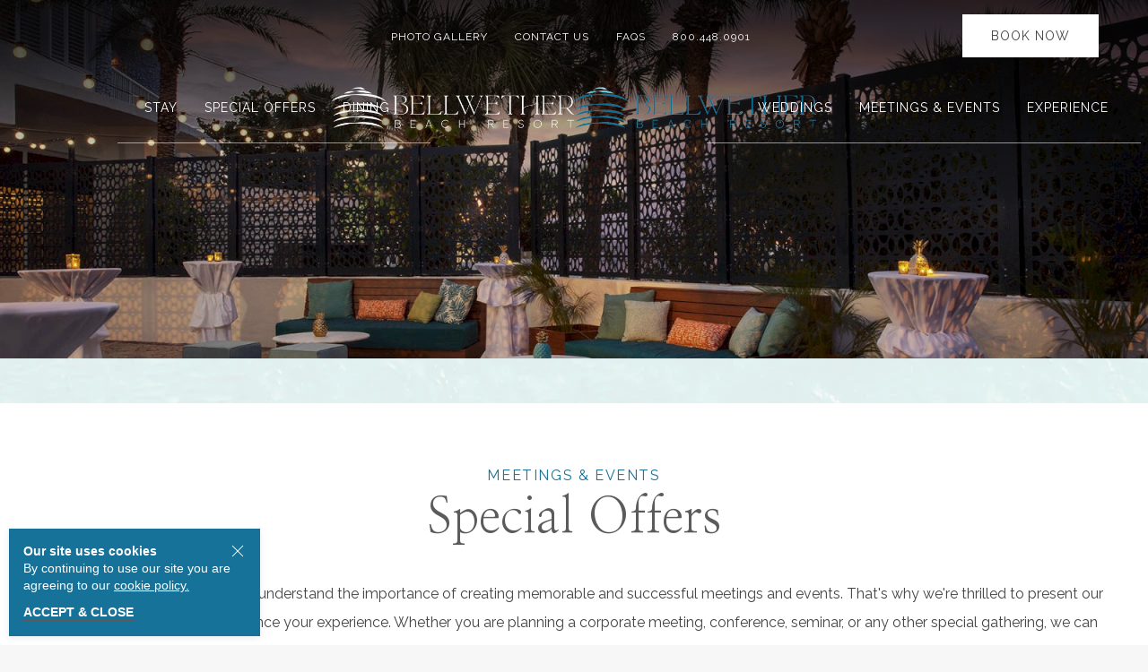

--- FILE ---
content_type: text/html; charset=utf-8
request_url: https://www.bellwetherbeachresort.com/meetings_events/meetings_and_events_offers/
body_size: 17959
content:
<!doctype html>
<html lang="en">
<head>
    <meta charset="utf-8">
      <meta http-equiv="x-ua-compatible" content="ie=edge">
    <meta name="viewport" content="width=device-width, initial-scale=1">
            <link rel="icon" type="image/png"  href="//d1win8eb2pr9ek.cloudfront.net/assets/files/1/favicon.png">
            <link rel="stylesheet" href="//d1win8eb2pr9ek.cloudfront.net/assets/pwpc/pwpc-8aaac8bbd19fd2c5dc6ffa46a448626c6653e5c0.css">
        
    <script src="//d1win8eb2pr9ek.cloudfront.net/assets/pwpc/pwpc-b05798fa4cf82ab9090109e92c705a82a771a1c5.js"></script><!--PWPC0.0002--><script>
        htmx.defineExtension('prevent-title-update', {
            handleSwap: function (swapStyle, target, fragment, settleInfo) {
                console.log(settleInfo);
                settleInfo.title = document.title;
            }
        });
    </script>

  
  <title>Special Offers | Meetings and Events | Bellwether Beach Resort</title>
<meta name="description" content="At Bellwether Beach Resort, we understand the importance of creating memorable and successful meetings and events. That&apos;s why we&apos;re thrilled to present our special offers designed to enhance your experience. Whether you are planning a corporate meeting, conference, seminar, or any other special gathering, we can costumize your package to meet your specific needs and exceed your expectations.">
<link rel="canonical" href="https://www.bellwetherbeachresort.com/meetings_events/meetings_and_events_offers/">
<meta property="og:title" content="Special Offers | Meetings and Events | Bellwether Beach Resort">
<meta property="og:description" content="At Bellwether Beach Resort, we understand the importance of creating memorable and successful meetings and events. That&apos;s why we&apos;re thrilled to present our special offers designed to enhance your experience. Whether you are planning a corporate meeting, conference, seminar, or any other special gathering, we can costumize your package to meet your specific needs and exceed your expectations.">
<meta property="og:image" content="https://www.bellwetherbeachresort.com/site/assets/files/19910/9221df58-d11a-e5f6-311494ced893dc47.jpg">
<meta property="og:image:type" content="image/jpeg">
<meta property="og:image:width" content="1920">
<meta property="og:image:height" content="1080">
<meta property="og:type" content="website">
<meta property="og:url" content="https://www.bellwetherbeachresort.com/meetings_events/meetings_and_events_offers/">
<meta name="twitter:card" content="summary">
<script type="application/ld+json">
{
  "@context": "https://schema.org",
  "@type": "BreadcrumbList",
  "itemListElement": [
  {
    "@type": "ListItem",
    "position": 1,
    "name": "Meetings &amp; Events",
    "item": "https://www.bellwetherbeachresort.com/meetings_events/"
  },
  {
    "@type": "ListItem",
    "position": 2,
    "name": "Special Offers",
    "item": "https://www.bellwetherbeachresort.com/meetings_events/meetings_and_events_offers/"
  }
  ]
}
</script>
<meta name="generator" content="ProcessWire">
<link rel="alternate" href="https://www.bellwetherbeachresort.com/meetings_events/meetings_and_events_offers/" hreflang="en">
<link rel="alternate" href="https://www.bellwetherbeachresort.com/meetings_events/meetings_and_events_offers/" hreflang="x-default">
  


  <!-- Google Tag Manager -->
<script>(function(w,d,s,l,i){w[l]=w[l]||[];w[l].push({'gtm.start':
new Date().getTime(),event:'gtm.js'});var f=d.getElementsByTagName(s)[0],
j=d.createElement(s),dl=l!='dataLayer'?'&l='+l:'';j.async=true;j.src=
'https://www.googletagmanager.com/gtm.js?id='+i+dl;f.parentNode.insertBefore(j,f);
})(window,document,'script','dataLayer','GTM-P8VFW8R');</script>
<!-- End Google Tag Manager -->

<!-- Google Tag Manager Benchmark Global-->
<script>(function(w,d,s,l,i){w[l]=w[l]||[];w[l].push({'gtm.start':
new Date().getTime(),event:'gtm.js'});var f=d.getElementsByTagName(s)[0],
j=d.createElement(s),dl=l!='dataLayer'?'&l='+l:'';j.async=true;j.src=
'https://www.googletagmanager.com/gtm.js?id='+i+dl;f.parentNode.insertBefore(j,f);
})(window,document,'script','dataLayer','GTM-MS8FTDSQ');</script>
<!-- End Google Tag Manager -->
<meta name="google-site-verification" content="V41pVWC5dk4gvtq6n2DhLjUTJ5gccqFzP6heOeNSGtA" />

<!--START Flip.to Integration-->
<script async src="https://integration.flip.to/MFX5TN9"></script>
<!--END Flip.to Integration-->
<!-- Flip.to - Discovery Integration -->
<script async src="https://components.flip.to/discovery/bellwetherbeachresort"></script>
<!-- Flip.to - End Discovery Integration -->    <style>
        .menu .logo-wrapper {
    width: 320px;
}

.menu-type-4 .uk-logo {
    max-width: 300px;
    margin: 0 10px;
}

.uk-navbar-dropdown-nav>li>a {
    font-size: .875rem;
}

.no-hero .menu-type-2 .uk-logo {
    top: 0;
    max-width: 320px;
}

.menu-type-2 .uk-logo {
    max-width: 350px;
}

.mobile-menu .uk-logo {
    width: 180px;
}

h3, .uk-h3 {
    color: #177299;
    font-family: 'Raleway',sans-serif;
}

h2, .uk-h2 {
    font-size: 2.5rem;
}

h4, .uk-h4 {
    font-size: 1rem;
    color: #177299;
}


.uk-background-secondary {
    background-color: #177299;
    background-image: url(/site/assets/files/1/bg-panel.png);
}

/*color bg for forms*/
section.intro.intro-style-1 .intro-inner {
    border: 2px solid #177299;
    background: #fafafa;
}


.panel-inverted .text-content>div {
    background-image: url(/site/assets/files/1/bg-panel.png);
}

.slidein-popup .slidein-popup-container>.content {
    background-color: #177299;
}

/*
.menu .uk-container{
    max-width:1400px;
}

.menu .logo-wrapper{
    width:250px;
}
*/    </style>
    <script type='application/ld+json'>[{"@context":"https:\/\/schema.org","@graph":[{"@type":"WebSite","@id":"https:\/\/www.bellwetherbeachresort.com\/#website","name":"Bellwether Beach Resort","url":"https:\/\/www.bellwetherbeachresort.com\/","publisher":{"@id":"https:\/\/www.bellwetherbeachresort.com\/#hotel"}},{"@type":"WebPage","@id":"https:\/\/www.bellwetherbeachresort.com\/meetings_events\/#webpage","url":"https:\/\/www.bellwetherbeachresort.com\/meetings_events\/","name":"Meetings & Events","inLanguage":"en","isPartOf":{"@id":"https:\/\/www.bellwetherbeachresort.com\/#website"},"about":{"@id":"https:\/\/www.bellwetherbeachresort.com\/#hotel"},"description":"Energize your next business meeting or social event at Bellwether Beach Resort. Flexible indoor and outdoor venues include Gulf Vista Ballroom, Hideaway Room, Oceans Edge Ballroom and beachfront spaces, supported by in\u2011house AV, onsite banquet team, natural light and direct beach access.","breadcrumb":{"@id":"https:\/\/www.bellwetherbeachresort.com\/meetings_events\/#breadcrumb"},"primaryImageOfPage":{"@id":"https:\/\/www.bellwetherbeachresort.com\/meetings_events\/#img-hero"},"potentialAction":{"@type":"ContactAction","target":{"@type":"EntryPoint","urlTemplate":"https:\/\/www.bellwetherbeachresort.com\/meetings_events\/start-planning\/","actionPlatform":["http:\/\/schema.org\/DesktopWebPlatform","http:\/\/schema.org\/MobileWebPlatform"],"inLanguage":"en"},"name":"Start Planning"}},{"@type":"BreadcrumbList","@id":"https:\/\/www.bellwetherbeachresort.com\/meetings_events\/#breadcrumb","itemListElement":[{"@type":"ListItem","position":1,"name":"Home","item":"https:\/\/www.bellwetherbeachresort.com\/"},{"@type":"ListItem","position":2,"name":"Meetings & Events","item":"https:\/\/www.bellwetherbeachresort.com\/meetings_events\/"}]},{"@type":"Hotel","@id":"https:\/\/www.bellwetherbeachresort.com\/#hotel","name":"Bellwether Beach Resort","url":"https:\/\/www.bellwetherbeachresort.com\/","telephone":"+1-800-448-0901","description":"Iconic Gulf Coast resort offering 5,000 square feet of customizable indoor and outdoor meeting and event space, including the Gulf Vista Ballroom, Hideaway Room, Oceans Edge Ballroom and beachfront venues.","brand":{"@type":"Organization","name":"Benchmark Resorts & Hotels","url":"https:\/\/www.benchmarkresortsandhotels.com\/"},"photo":[{"@id":"https:\/\/www.bellwetherbeachresort.com\/meetings_events\/#img-hero"},{"@id":"https:\/\/www.bellwetherbeachresort.com\/meetings_events\/#img-conference-1"},{"@id":"https:\/\/www.bellwetherbeachresort.com\/meetings_events\/#img-dining-1"},{"@id":"https:\/\/www.bellwetherbeachresort.com\/meetings_events\/#img-meeting-terrace"},{"@id":"https:\/\/www.bellwetherbeachresort.com\/meetings_events\/#img-yoga"},{"@id":"https:\/\/www.bellwetherbeachresort.com\/meetings_events\/#img-buffet"},{"@id":"https:\/\/www.bellwetherbeachresort.com\/meetings_events\/#img-beach-game"},{"@id":"https:\/\/www.bellwetherbeachresort.com\/meetings_events\/#img-toast-1"},{"@id":"https:\/\/www.bellwetherbeachresort.com\/meetings_events\/#img-toast-2"}],"amenityFeature":[{"@type":"LocationFeatureSpecification","name":"In-House Audio Visual","value":true},{"@type":"LocationFeatureSpecification","name":"Floor-to-Ceiling Windows","value":true},{"@type":"LocationFeatureSpecification","name":"Natural light","value":true},{"@type":"LocationFeatureSpecification","name":"On-site Banquet Team","value":true},{"@type":"LocationFeatureSpecification","name":"WiFi Access","value":true},{"@type":"LocationFeatureSpecification","name":"Direct Beach Access","value":true},{"@type":"LocationFeatureSpecification","name":"Accessibility Features","value":true},{"@type":"LocationFeatureSpecification","name":"Event capacity","value":"250+","unitText":"people"},{"@type":"LocationFeatureSpecification","name":"Total event space","value":5000,"unitText":"square feet"}],"containsPlace":[{"@id":"https:\/\/www.bellwetherbeachresort.com\/meetings_events\/#gulf-vista-ballroom"},{"@id":"https:\/\/www.bellwetherbeachresort.com\/meetings_events\/#hideaway-room"},{"@id":"https:\/\/www.bellwetherbeachresort.com\/meetings_events\/#oceans-edge-ballroom"},{"@id":"https:\/\/www.bellwetherbeachresort.com\/meetings_events\/#beach-venue"}],"subjectOf":{"@type":"MediaObject","@id":"https:\/\/www.bellwetherbeachresort.com\/meetings_events\/#fact-sheet","name":"Bellwether Fact Sheet","encodingFormat":"application\/pdf","contentUrl":"https:\/\/d1win8eb2pr9ek.cloudfront.net\/assets\/files\/1\/bellwether_fact_sheet.pdf","url":"https:\/\/d1win8eb2pr9ek.cloudfront.net\/assets\/files\/1\/bellwether_fact_sheet.pdf","description":"Downloadable fact sheet to help plan group events at Bellwether Beach Resort."}},{"@type":["MeetingRoom","Product"],"@id":"https:\/\/www.bellwetherbeachresort.com\/meetings_events\/#gulf-vista-ballroom","name":"Gulf Vista Ballroom","description":"Magnificent indoor space with stunning Gulf views.","amenityFeature":[{"@type":"LocationFeatureSpecification","name":"Natural light","value":true}]},{"@type":["MeetingRoom","Product"],"@id":"https:\/\/www.bellwetherbeachresort.com\/meetings_events\/#hideaway-room","name":"Hideaway Room","description":"Elegantly appointed room offering privacy for meetings and events."},{"@type":["MeetingRoom","Product"],"@id":"https:\/\/www.bellwetherbeachresort.com\/meetings_events\/#oceans-edge-ballroom","name":"Oceans Edge Ballroom","description":"Waterfront ballroom ideal for celebrations and large gatherings."},{"@type":"Beach","@id":"https:\/\/www.bellwetherbeachresort.com\/meetings_events\/#beach-venue","name":"Sugar-sand beach","description":"Beachfront venue for barefoot ceremonies, meetings and events."},{"@type":"ImageObject","@id":"https:\/\/www.bellwetherbeachresort.com\/meetings_events\/#img-hero","url":"https:\/\/d1win8eb2pr9ek.cloudfront.net\/assets\/files\/19076\/untitled_design_29.1600x500.png?7oyuya","contentUrl":"https:\/\/d1win8eb2pr9ek.cloudfront.net\/assets\/files\/19076\/untitled_design_29.1600x500.png?7oyuya","caption":"A coaster, pen, and brochure."},{"@type":"ImageObject","@id":"https:\/\/www.bellwetherbeachresort.com\/meetings_events\/#img-conference-1","url":"https:\/\/d1win8eb2pr9ek.cloudfront.net\/assets\/files\/19801\/untitled_design_28.1500x1600.png?70izpg","contentUrl":"https:\/\/d1win8eb2pr9ek.cloudfront.net\/assets\/files\/19801\/untitled_design_28.1500x1600.png?70izpg","caption":"Conference room with rows of chairs facing a presentation area with natural light."},{"@type":"ImageObject","@id":"https:\/\/www.bellwetherbeachresort.com\/meetings_events\/#img-dining-1","url":"https:\/\/d1win8eb2pr9ek.cloudfront.net\/assets\/files\/19801\/untitled_design_31.1500x1600.png?70j075","contentUrl":"https:\/\/d1win8eb2pr9ek.cloudfront.net\/assets\/files\/19801\/untitled_design_31.1500x1600.png?70j075","caption":"Dining room set for a meal with ocean view, red napkins and white tablecloths."},{"@type":"ImageObject","@id":"https:\/\/www.bellwetherbeachresort.com\/meetings_events\/#img-meeting-terrace","url":"https:\/\/d1win8eb2pr9ek.cloudfront.net\/assets\/files\/19983\/4446e4ba-963b-8373-005971e61022d05a.1200x800.jpg","contentUrl":"https:\/\/d1win8eb2pr9ek.cloudfront.net\/assets\/files\/19983\/4446e4ba-963b-8373-005971e61022d05a.jpg","caption":"Conference room with chairs, tables and screen overlooking a terrace with palm trees."},{"@type":"ImageObject","@id":"https:\/\/www.bellwetherbeachresort.com\/meetings_events\/#img-yoga","url":"https:\/\/d1win8eb2pr9ek.cloudfront.net\/assets\/files\/19984\/yoga-21.1200x800.jpg","contentUrl":"https:\/\/d1win8eb2pr9ek.cloudfront.net\/assets\/files\/19984\/yoga-21.jpg","caption":"People doing yoga on the beach with a building in the background."},{"@type":"ImageObject","@id":"https:\/\/www.bellwetherbeachresort.com\/meetings_events\/#img-buffet","url":"https:\/\/d1win8eb2pr9ek.cloudfront.net\/assets\/files\/19985\/44488926-009e-dc5b-766b170c54d7bfea.1200x800.jpg","contentUrl":"https:\/\/d1win8eb2pr9ek.cloudfront.net\/assets\/files\/19985\/44488926-009e-dc5b-766b170c54d7bfea.jpg","caption":"Outdoor buffet setup with blue umbrellas and palm trees."},{"@type":"ImageObject","@id":"https:\/\/www.bellwetherbeachresort.com\/meetings_events\/#img-beach-game","url":"https:\/\/d1win8eb2pr9ek.cloudfront.net\/assets\/files\/19986\/gettyimages-1274403740.1200x800.jpg","contentUrl":"https:\/\/d1win8eb2pr9ek.cloudfront.net\/assets\/files\/19986\/gettyimages-1274403740.jpg","caption":"People on a sandy beach with colorful sticks, playing a game."},{"@type":"ImageObject","@id":"https:\/\/www.bellwetherbeachresort.com\/meetings_events\/#img-toast-1","url":"https:\/\/d1win8eb2pr9ek.cloudfront.net\/assets\/files\/19992\/bellwether_x_pairingware-17.1200x675.jpg?7gr4w6","contentUrl":"https:\/\/d1win8eb2pr9ek.cloudfront.net\/assets\/files\/19992\/bellwether_x_pairingware-17.1200x675.jpg?7gr4w6","caption":"Three people toasting with drinks, with a sea view and food."},{"@type":"ImageObject","@id":"https:\/\/www.bellwetherbeachresort.com\/meetings_events\/#img-toast-2","url":"https:\/\/d1win8eb2pr9ek.cloudfront.net\/assets\/files\/19992\/party_venue_st_pete_beach.1200x675.jpg?7gr4wa","contentUrl":"https:\/\/d1win8eb2pr9ek.cloudfront.net\/assets\/files\/19992\/party_venue_st_pete_beach.1200x675.jpg?7gr4wa","caption":"People toasting with martini glasses in a celebratory gathering."}]}]</script>  <link rel="preload" as="image" href="//d1win8eb2pr9ek.cloudfront.net/assets/files/19910/9221df58-d11a-e5f6-311494ced893dc47.800x800.webp?6obg47" media="(max-width:959px) and (orientation: portrait)"> 
<link rel="preload" as="image" href="//d1win8eb2pr9ek.cloudfront.net/assets/files/19910/9221df58-d11a-e5f6-311494ced893dc47.2000x500.webp?6obg47" media="(min-width:960px)"> 
    
    
    <script>var PrivacyWireSettings={"version":1,"dnt":"0","bots":"0","customFunction":"","messageTimeout":1500,"consentByClass":"0","cookieGroups":{"necessary":"Necessary","functional":"Functional","statistics":"Statistics","marketing":"Marketing","external_media":"External Media"}};</script><script type='module'>!function(){"use strict";String.prototype.formatUnicorn=String.prototype.formatUnicorn||function(){var e=this.toString();if(arguments.length){var t,s=typeof arguments[0],n="string"===s||"number"===s?Array.prototype.slice.call(arguments):arguments[0];for(t in n)e=e.replace(new RegExp("\\{"+t+"\\}","gi"),n[t])}return e};class PrivacyWire{constructor(e){this.name="privacywire",this.toggleToStatus=!0,this.cookieGroups=Object.freeze(["necessary","functional","statistics","marketing","external_media"]),this.settings=this.sanitizeSettings(e),this.userConsent=this.sanitizeStoredConsent(),this.elements=this.initiateElements(),this.syncConsentToCheckboxes(),this.checkForValidConsent()||this.showBanner(),this.checkElementsWithRequiredConsent(),this.handleButtons()}sanitizeSettings(e){let t={};t.version=parseInt(e.version),t.dnt=Boolean(parseInt(e.dnt)),t.bots=Boolean(parseInt(e.bots)),t.customFunction=`${e.customFunction}`,t.messageTimeout=parseInt(e.messageTimeout),t.consentByClass=Boolean(parseInt(e.consentByClass)),t.cookieGroups={};for(const s of this.cookieGroups)t.cookieGroups[s]=`${e.cookieGroups[s]}`;return t}sanitizeStoredConsent(){if(!window.localStorage.getItem(this.name))return this.getDefaultConsent();const e=JSON.parse(window.localStorage.getItem(this.name));if(parseInt(e.version)!==this.settings.version)return this.getDefaultConsent();if(void 0===e.cookieGroups)return this.removeStoredConsent(),this.getDefaultConsent();let t={};t.version=parseInt(e.version),t.cookieGroups={};for(const s of this.cookieGroups)t.cookieGroups[s]=Boolean(e.cookieGroups[s]);return t}getDefaultConsent(){let e={version:0,cookieGroups:{}};for(const t of this.cookieGroups)e.cookieGroups[t]="necessary"===t;return e}initiateElements(){let e={banner:{}};e.banner.wrapper=document.getElementById("privacywire-wrapper"),e.banner.intro=e.banner.wrapper.getElementsByClassName("privacywire-banner"),e.banner.options=e.banner.wrapper.getElementsByClassName("privacywire-options"),e.banner.message=e.banner.wrapper.getElementsByClassName("privacywire-message"),e.buttons={},e.buttons.acceptAll=e.banner.wrapper.getElementsByClassName("allow-all"),e.buttons.acceptNecessary=e.banner.wrapper.getElementsByClassName("allow-necessary"),e.buttons.choose=e.banner.wrapper.getElementsByClassName("choose"),e.buttons.toggle=e.banner.wrapper.getElementsByClassName("toggle"),e.buttons.save=e.banner.wrapper.getElementsByClassName("save"),e.buttons.askForConsent=document.getElementsByClassName("privacywire-consent-button"),e.buttons.externalTrigger=document.getElementsByClassName("privacywire-show-options"),e.checkboxes={};for(const t of this.cookieGroups)"necessary"!==t&&(e.checkboxes[t]=document.getElementById(t));return e.blueprint=document.getElementById("privacywire-ask-consent-blueprint"),e.elementsWithRequiredConsent=!0===this.settings.consentByClass?document.getElementsByClassName("require-consent"):document.querySelectorAll("[data-category]"),e.consentWindows=document.getElementsByClassName("privacywire-ask-consent"),e}handleButtons(){this.handleButtonHelper(this.elements.buttons.acceptAll,"handleButtonAcceptAll"),this.handleButtonHelper(this.elements.buttons.acceptNecessary,"handleButtonAcceptNecessary"),this.handleButtonHelper(this.elements.buttons.choose,"handleButtonChoose"),this.handleButtonHelper(this.elements.buttons.toggle,"handleButtonToggle"),this.handleButtonHelper(this.elements.buttons.save,"handleButtonSave"),this.handleButtonHelper(this.elements.buttons.askForConsent,"handleButtonAskForConsent"),this.handleButtonHelper(this.elements.buttons.externalTrigger,"handleButtonExternalTrigger")}handleButtonHelper(e,t){if(e){const s=this;Array.from(e).forEach((e=>{s[t](e)}))}}reHandleExternalButtons(){this.elements.buttons.externalTrigger=document.getElementsByClassName("privacywire-show-options"),this.handleButtonHelper(this.elements.buttons.externalTrigger,"handleButtonExternalTrigger")}handleButtonAcceptAll(e){e.addEventListener("click",(()=>{for(const e of this.cookieGroups)this.userConsent.cookieGroups[e]=!0;this.syncConsentToCheckboxes(),this.saveConsent()}))}handleButtonAcceptNecessary(e){e.addEventListener("click",(()=>{this.userConsent=this.getDefaultConsent(),this.syncConsentToCheckboxes(),this.saveConsent()}))}handleButtonChoose(e){e.addEventListener("click",(()=>{this.showOptions()}))}handleButtonToggle(e){e.addEventListener("click",(()=>{for(const e in this.elements.checkboxes)this.elements.checkboxes[e].checked=this.toggleToStatus;this.toggleToStatus=!this.toggleToStatus}))}handleButtonSave(e){e.addEventListener("click",(()=>{for(const e of this.cookieGroups)"necessary"!==e&&(this.userConsent.cookieGroups[e]=this.elements.checkboxes[e].checked);this.saveConsent()}))}handleButtonAskForConsent(e){e.addEventListener("click",(()=>{const{dataset:t}=e;this.userConsent.cookieGroups[t.consentCategory]=!0,this.syncConsentToCheckboxes(),this.saveConsent(),e.parentElement.remove()}))}handleButtonExternalTrigger(e){e.addEventListener("click",(e=>{e.preventDefault(),this.showOptions()}))}syncConsentToCheckboxes(){for(const e of this.cookieGroups)"necessary"!==e&&(this.elements.checkboxes[e].checked=this.userConsent.cookieGroups[e])}checkForValidConsent(){return this.userConsent.version>0&&this.userConsent.version===this.settings.version||(this.settings.bots?this.checkForBots():this.settings.dnt&&!0===this.checkForUsersDNT())}checkForUsersDNT(){return!(!this.settings.dnt||"1"!==navigator.doNotTrack)&&(this.userConsent=this.getDefaultConsent(),this.saveConsent(!0),!0)}detectRobot(){return new RegExp([/bot/,/spider/,/crawl/,/APIs-Google/,/AdsBot/,/Googlebot/,/mediapartners/,/Google Favicon/,/Google Page Speed Insights/,/Chrome-Lighthouse/,/FeedFetcher/,/Google-Read-Aloud/,/DuplexWeb-Google/,/googleweblight/,/bing/,/yandex/,/baidu/,/duckduck/,/yahoo/,/ecosia/,/ia_archiver/,/facebook/,/instagram/,/pinterest/,/reddit/,/slack/,/twitter/,/whatsapp/,/youtube/,/semrush/].map((e=>e.source)).join("|"),"i").test(navigator.userAgent)}checkForBots(){return!!this.detectRobot()&&(this.userConsent=this.getDefaultConsent(),this.saveConsent(!0),!0)}saveConsent(e=!1){this.userConsent.version=this.settings.version,window.localStorage.removeItem(this.name),window.localStorage.setItem(this.name,JSON.stringify(this.userConsent)),this.hideBannerAndOptions(),e||this.showMessage(),this.checkElementsWithRequiredConsent(),this.triggerCustomFunction()}triggerCustomFunction(){this.settings.customFunction.length&&"function"==typeof window[this.settings.customFunction]&&window[this.settings.customFunction]()}hideBannerAndOptions(){this.elements.banner.wrapper.classList.remove("show-banner","show-options"),document.body.classList.remove("has-privacywire-window-opened")}showBanner(){this.elements.banner.wrapper.classList.add("show-banner"),document.body.classList.add("has-privacywire-window-opened")}showOptions(){this.elements.banner.wrapper.classList.remove("show-banner"),this.elements.banner.wrapper.classList.add("show-options"),document.body.classList.add("has-privacywire-window-opened")}showMessage(){this.elements.banner.wrapper.classList.add("show-message"),setTimeout((()=>{this.elements.banner.wrapper.classList.remove("show-message")}),this.settings.messageTimeout)}checkElementsWithRequiredConsent(){if(!1===this.settings.consentByClass&&(this.elements.elementsWithRequiredConsent=document.querySelectorAll("[data-category]")),this.cleanOldConsentWindows(),this.elements.elementsWithRequiredConsent){const e=this;Array.from(this.elements.elementsWithRequiredConsent).forEach((function(t){const s=t.dataset.category;if(!s)return;let n=!1;for(const t in e.userConsent.cookieGroups)if(t===s&&!0===e.userConsent.cookieGroups[t]){n=!0;break}n?e.updateAllowedElement(t):e.updateDisallowedElement(t)}))}}cleanOldConsentWindows(){this.elements.consentWindows&&Array.from(this.elements.consentWindows).forEach((e=>{const{dataset:t}=e,s=t.disallowedConsentCategory;let n=!1;for(const e in this.userConsent.cookieGroups)if(e===s&&!0===this.userConsent.cookieGroups[e]){n=!0;break}n&&e.remove()}))}updateDisallowedElement(e){const{dataset:t}=e;if(!t.askConsent||"1"===t.askConsentRendered)return;const s=t.category,n=this.settings.cookieGroups[s];let o=document.createElement("div");o.classList.add("privacywire-ask-consent","consent-category-"+s),o.dataset.disallowedConsentCategory=s,o.innerHTML=this.elements.blueprint.innerHTML.formatUnicorn({category:n,categoryname:s}),e.insertAdjacentElement("afterend",o),e.dataset.askConsentRendered="1"}updateAllowedElement(e){"script"===e.tagName.toLowerCase()?this.updateAllowedElementScript(e):this.updateAllowedElementOther(e)}updateAllowedElementScript(e){const{dataset:t}=e;let s=document.createElement(e.tagName);for(const n of Object.keys(t))s.dataset[n]=e.dataset[n];s.type=t.type,t.src&&(s.src=t.src),s.textContent=e.textContent,e.id&&(s.id=e.id),s.defer=e.defer,s.async=e.async,s=this.removeUnusedAttributesFromElement(s),e.insertAdjacentElement("afterend",s),e.remove()}updateAllowedElementOther(e){const{dataset:t}=e;e.type=t.type,e.src=t.src,e.srcset=t.srcset,this.removeUnusedAttributesFromElement(e)}removeUnusedAttributesFromElement(e){return e.removeAttribute("data-ask-consent"),e.removeAttribute("data-ask-consent-rendered"),e.removeAttribute("data-category"),e.removeAttribute("data-src"),e.removeAttribute("data-srcset"),e.removeAttribute("data-type"),e.classList.remove("require-consent"),e}refresh(){this.checkElementsWithRequiredConsent(),this.handleButtonHelper(this.elements.buttons.askForConsent,"handleButtonAskForConsent")}removeStoredConsent(){window.localStorage.getItem(this.name)&&window.localStorage.removeItem(this.name)}}document.addEventListener("DOMContentLoaded",(function(){window.PrivacyWire=new PrivacyWire(PrivacyWireSettings)})),window.addEventListener("triggerPrivacyWireInit",(function(){window.PrivacyWire=new PrivacyWire(PrivacyWireSettings)}))}();</script><script nomodule type='text/javascript'>if (!Array.from) {
    Array.from = (function () {
        var symbolIterator;
        try {
            symbolIterator = Symbol.iterator
                ? Symbol.iterator
                : 'Symbol(Symbol.iterator)';
        } catch (e) {
            symbolIterator = 'Symbol(Symbol.iterator)';
        }

        var toStr = Object.prototype.toString;
        var isCallable = function (fn) {
            return (
                typeof fn === 'function' ||
                toStr.call(fn) === '[object Function]'
            );
        };
        var toInteger = function (value) {
            var number = Number(value);
            if (isNaN(number)) return 0;
            if (number === 0 || !isFinite(number)) return number;
            return (number > 0 ? 1 : -1) * Math.floor(Math.abs(number));
        };
        var maxSafeInteger = Math.pow(2, 53) - 1;
        var toLength = function (value) {
            var len = toInteger(value);
            return Math.min(Math.max(len, 0), maxSafeInteger);
        };

        var setGetItemHandler = function setGetItemHandler(isIterator, items) {
            var iterator = isIterator && items[symbolIterator]();
            return function getItem(k) {
                return isIterator ? iterator.next() : items[k];
            };
        };

        var getArray = function getArray(
            T,
            A,
            len,
            getItem,
            isIterator,
            mapFn
        ) {
            // 16. Let k be 0.
            var k = 0;

            // 17. Repeat, while k < len… or while iterator is done (also steps a - h)
            while (k < len || isIterator) {
                var item = getItem(k);
                var kValue = isIterator ? item.value : item;

                if (isIterator && item.done) {
                    return A;
                } else {
                    if (mapFn) {
                        A[k] =
                            typeof T === 'undefined'
                                ? mapFn(kValue, k)
                                : mapFn.call(T, kValue, k);
                    } else {
                        A[k] = kValue;
                    }
                }
                k += 1;
            }

            if (isIterator) {
                throw new TypeError(
                    'Array.from: provided arrayLike or iterator has length more then 2 ** 52 - 1'
                );
            } else {
                A.length = len;
            }

            return A;
        };

        // The length property of the from method is 1.
        return function from(arrayLikeOrIterator /*, mapFn, thisArg */) {
            // 1. Let C be the this value.
            var C = this;

            // 2. Let items be ToObject(arrayLikeOrIterator).
            var items = Object(arrayLikeOrIterator);
            var isIterator = isCallable(items[symbolIterator]);

            // 3. ReturnIfAbrupt(items).
            if (arrayLikeOrIterator == null && !isIterator) {
                throw new TypeError(
                    'Array.from requires an array-like object or iterator - not null or undefined'
                );
            }

            // 4. If mapfn is undefined, then let mapping be false.
            var mapFn = arguments.length > 1 ? arguments[1] : void undefined;
            var T;
            if (typeof mapFn !== 'undefined') {
                // 5. else
                // 5. a If IsCallable(mapfn) is false, throw a TypeError exception.
                if (!isCallable(mapFn)) {
                    throw new TypeError(
                        'Array.from: when provided, the second argument must be a function'
                    );
                }

                // 5. b. If thisArg was supplied, let T be thisArg; else let T be undefined.
                if (arguments.length > 2) {
                    T = arguments[2];
                }
            }

            // 10. Let lenValue be Get(items, "length").
            // 11. Let len be ToLength(lenValue).
            var len = toLength(items.length);

            // 13. If IsConstructor(C) is true, then
            // 13. a. Let A be the result of calling the [[Construct]] internal method
            // of C with an argument list containing the single item len.
            // 14. a. Else, Let A be ArrayCreate(len).
            var A = isCallable(C) ? Object(new C(len)) : new Array(len);

            return getArray(
                T,
                A,
                len,
                setGetItemHandler(isIterator, items),
                isIterator,
                mapFn
            );
        };
    })();
}</script><script nomodule type='text/javascript'>!function(){"use strict";function _typeof(e){return _typeof="function"==typeof Symbol&&"symbol"==typeof Symbol.iterator?function(e){return typeof e}:function(e){return e&&"function"==typeof Symbol&&e.constructor===Symbol&&e!==Symbol.prototype?"symbol":typeof e},_typeof(e)}function _defineProperties(e,t){for(var n=0;n<t.length;n++){var o=t[n];o.enumerable=o.enumerable||!1,o.configurable=!0,"value"in o&&(o.writable=!0),Object.defineProperty(e,(s=o.key,r=void 0,"symbol"==typeof(r=function _toPrimitive(e,t){if("object"!=typeof e||null===e)return e;var n=e[Symbol.toPrimitive];if(void 0!==n){var o=n.call(e,t||"default");if("object"!=typeof o)return o;throw new TypeError("@@toPrimitive must return a primitive value.")}return("string"===t?String:Number)(e)}(s,"string"))?r:String(r)),o)}var s,r}function _arrayLikeToArray(e,t){(null==t||t>e.length)&&(t=e.length);for(var n=0,o=new Array(t);n<t;n++)o[n]=e[n];return o}function _createForOfIteratorHelper(e,t){var n="undefined"!=typeof Symbol&&e[Symbol.iterator]||e["@@iterator"];if(!n){if(Array.isArray(e)||(n=function _unsupportedIterableToArray(e,t){if(e){if("string"==typeof e)return _arrayLikeToArray(e,t);var n=Object.prototype.toString.call(e).slice(8,-1);return"Object"===n&&e.constructor&&(n=e.constructor.name),"Map"===n||"Set"===n?Array.from(e):"Arguments"===n||/^(?:Ui|I)nt(?:8|16|32)(?:Clamped)?Array$/.test(n)?_arrayLikeToArray(e,t):void 0}}(e))||t&&e&&"number"==typeof e.length){n&&(e=n);var o=0,F=function(){};return{s:F,n:function(){return o>=e.length?{done:!0}:{done:!1,value:e[o++]}},e:function(e){throw e},f:F}}throw new TypeError("Invalid attempt to iterate non-iterable instance.\nIn order to be iterable, non-array objects must have a [Symbol.iterator]() method.")}var s,r=!0,a=!1;return{s:function(){n=n.call(e)},n:function(){var e=n.next();return r=e.done,e},e:function(e){a=!0,s=e},f:function(){try{r||null==n.return||n.return()}finally{if(a)throw s}}}}String.prototype.formatUnicorn=String.prototype.formatUnicorn||function(){var e=this.toString();if(arguments.length){var t,n=_typeof(arguments[0]),o="string"===n||"number"===n?Array.prototype.slice.call(arguments):arguments[0];for(t in o)e=e.replace(new RegExp("\\{"+t+"\\}","gi"),o[t])}return e};var e=function(){function PrivacyWire(e){!function _classCallCheck(e,t){if(!(e instanceof t))throw new TypeError("Cannot call a class as a function")}(this,PrivacyWire),this.name="privacywire",this.toggleToStatus=!0,this.cookieGroups=Object.freeze(["necessary","functional","statistics","marketing","external_media"]),this.settings=this.sanitizeSettings(e),this.userConsent=this.sanitizeStoredConsent(),this.elements=this.initiateElements(),this.syncConsentToCheckboxes(),this.checkForValidConsent()||this.showBanner(),this.checkElementsWithRequiredConsent(),this.handleButtons()}return function _createClass(e,t,n){return t&&_defineProperties(e.prototype,t),n&&_defineProperties(e,n),Object.defineProperty(e,"prototype",{writable:!1}),e}(PrivacyWire,[{key:"sanitizeSettings",value:function sanitizeSettings(e){var t={};t.version=parseInt(e.version),t.dnt=Boolean(parseInt(e.dnt)),t.bots=Boolean(parseInt(e.bots)),t.customFunction="".concat(e.customFunction),t.messageTimeout=parseInt(e.messageTimeout),t.consentByClass=Boolean(parseInt(e.consentByClass)),t.cookieGroups={};var n,o=_createForOfIteratorHelper(this.cookieGroups);try{for(o.s();!(n=o.n()).done;){var s=n.value;t.cookieGroups[s]="".concat(e.cookieGroups[s])}}catch(e){o.e(e)}finally{o.f()}return t}},{key:"sanitizeStoredConsent",value:function sanitizeStoredConsent(){if(!window.localStorage.getItem(this.name))return this.getDefaultConsent();var e=JSON.parse(window.localStorage.getItem(this.name));if(parseInt(e.version)!==this.settings.version)return this.getDefaultConsent();if(void 0===e.cookieGroups)return this.removeStoredConsent(),this.getDefaultConsent();var t={};t.version=parseInt(e.version),t.cookieGroups={};var n,o=_createForOfIteratorHelper(this.cookieGroups);try{for(o.s();!(n=o.n()).done;){var s=n.value;t.cookieGroups[s]=Boolean(e.cookieGroups[s])}}catch(e){o.e(e)}finally{o.f()}return t}},{key:"getDefaultConsent",value:function getDefaultConsent(){var e,t={version:0,cookieGroups:{}},n=_createForOfIteratorHelper(this.cookieGroups);try{for(n.s();!(e=n.n()).done;){var o=e.value;t.cookieGroups[o]="necessary"===o}}catch(e){n.e(e)}finally{n.f()}return t}},{key:"initiateElements",value:function initiateElements(){var e={banner:{}};e.banner.wrapper=document.getElementById("privacywire-wrapper"),e.banner.intro=e.banner.wrapper.getElementsByClassName("privacywire-banner"),e.banner.options=e.banner.wrapper.getElementsByClassName("privacywire-options"),e.banner.message=e.banner.wrapper.getElementsByClassName("privacywire-message"),e.buttons={},e.buttons.acceptAll=e.banner.wrapper.getElementsByClassName("allow-all"),e.buttons.acceptNecessary=e.banner.wrapper.getElementsByClassName("allow-necessary"),e.buttons.choose=e.banner.wrapper.getElementsByClassName("choose"),e.buttons.toggle=e.banner.wrapper.getElementsByClassName("toggle"),e.buttons.save=e.banner.wrapper.getElementsByClassName("save"),e.buttons.askForConsent=document.getElementsByClassName("privacywire-consent-button"),e.buttons.externalTrigger=document.getElementsByClassName("privacywire-show-options"),e.checkboxes={};var t,n=_createForOfIteratorHelper(this.cookieGroups);try{for(n.s();!(t=n.n()).done;){var o=t.value;"necessary"!==o&&(e.checkboxes[o]=document.getElementById(o))}}catch(e){n.e(e)}finally{n.f()}return e.blueprint=document.getElementById("privacywire-ask-consent-blueprint"),e.elementsWithRequiredConsent=!0===this.settings.consentByClass?document.getElementsByClassName("require-consent"):document.querySelectorAll("[data-category]"),e.consentWindows=document.getElementsByClassName("privacywire-ask-consent"),e}},{key:"handleButtons",value:function handleButtons(){this.handleButtonHelper(this.elements.buttons.acceptAll,"handleButtonAcceptAll"),this.handleButtonHelper(this.elements.buttons.acceptNecessary,"handleButtonAcceptNecessary"),this.handleButtonHelper(this.elements.buttons.choose,"handleButtonChoose"),this.handleButtonHelper(this.elements.buttons.toggle,"handleButtonToggle"),this.handleButtonHelper(this.elements.buttons.save,"handleButtonSave"),this.handleButtonHelper(this.elements.buttons.askForConsent,"handleButtonAskForConsent"),this.handleButtonHelper(this.elements.buttons.externalTrigger,"handleButtonExternalTrigger")}},{key:"handleButtonHelper",value:function handleButtonHelper(e,t){if(e){var n=this;Array.from(e).forEach((function(e){n[t](e)}))}}},{key:"reHandleExternalButtons",value:function reHandleExternalButtons(){this.elements.buttons.externalTrigger=document.getElementsByClassName("privacywire-show-options"),this.handleButtonHelper(this.elements.buttons.externalTrigger,"handleButtonExternalTrigger")}},{key:"handleButtonAcceptAll",value:function handleButtonAcceptAll(e){var t=this;e.addEventListener("click",(function(){var e,n=_createForOfIteratorHelper(t.cookieGroups);try{for(n.s();!(e=n.n()).done;){var o=e.value;t.userConsent.cookieGroups[o]=!0}}catch(e){n.e(e)}finally{n.f()}t.syncConsentToCheckboxes(),t.saveConsent()}))}},{key:"handleButtonAcceptNecessary",value:function handleButtonAcceptNecessary(e){var t=this;e.addEventListener("click",(function(){t.userConsent=t.getDefaultConsent(),t.syncConsentToCheckboxes(),t.saveConsent()}))}},{key:"handleButtonChoose",value:function handleButtonChoose(e){var t=this;e.addEventListener("click",(function(){t.showOptions()}))}},{key:"handleButtonToggle",value:function handleButtonToggle(e){var t=this;e.addEventListener("click",(function(){for(var e in t.elements.checkboxes)t.elements.checkboxes[e].checked=t.toggleToStatus;t.toggleToStatus=!t.toggleToStatus}))}},{key:"handleButtonSave",value:function handleButtonSave(e){var t=this;e.addEventListener("click",(function(){var e,n=_createForOfIteratorHelper(t.cookieGroups);try{for(n.s();!(e=n.n()).done;){var o=e.value;"necessary"!==o&&(t.userConsent.cookieGroups[o]=t.elements.checkboxes[o].checked)}}catch(e){n.e(e)}finally{n.f()}t.saveConsent()}))}},{key:"handleButtonAskForConsent",value:function handleButtonAskForConsent(e){var t=this;e.addEventListener("click",(function(){var n=e.dataset;t.userConsent.cookieGroups[n.consentCategory]=!0,t.syncConsentToCheckboxes(),t.saveConsent(),e.parentElement.remove()}))}},{key:"handleButtonExternalTrigger",value:function handleButtonExternalTrigger(e){var t=this;e.addEventListener("click",(function(e){e.preventDefault(),t.showOptions()}))}},{key:"syncConsentToCheckboxes",value:function syncConsentToCheckboxes(){var e,t=_createForOfIteratorHelper(this.cookieGroups);try{for(t.s();!(e=t.n()).done;){var n=e.value;"necessary"!==n&&(this.elements.checkboxes[n].checked=this.userConsent.cookieGroups[n])}}catch(e){t.e(e)}finally{t.f()}}},{key:"checkForValidConsent",value:function checkForValidConsent(){return this.userConsent.version>0&&this.userConsent.version===this.settings.version||(this.settings.bots?this.checkForBots():this.settings.dnt&&!0===this.checkForUsersDNT())}},{key:"checkForUsersDNT",value:function checkForUsersDNT(){return!(!this.settings.dnt||"1"!==navigator.doNotTrack)&&(this.userConsent=this.getDefaultConsent(),this.saveConsent(!0),!0)}},{key:"detectRobot",value:function detectRobot(){return new RegExp([/bot/,/spider/,/crawl/,/APIs-Google/,/AdsBot/,/Googlebot/,/mediapartners/,/Google Favicon/,/Google Page Speed Insights/,/Chrome-Lighthouse/,/FeedFetcher/,/Google-Read-Aloud/,/DuplexWeb-Google/,/googleweblight/,/bing/,/yandex/,/baidu/,/duckduck/,/yahoo/,/ecosia/,/ia_archiver/,/facebook/,/instagram/,/pinterest/,/reddit/,/slack/,/twitter/,/whatsapp/,/youtube/,/semrush/].map((function(e){return e.source})).join("|"),"i").test(navigator.userAgent)}},{key:"checkForBots",value:function checkForBots(){return!!this.detectRobot()&&(this.userConsent=this.getDefaultConsent(),this.saveConsent(!0),!0)}},{key:"saveConsent",value:function saveConsent(){var e=arguments.length>0&&void 0!==arguments[0]&&arguments[0];this.userConsent.version=this.settings.version,window.localStorage.removeItem(this.name),window.localStorage.setItem(this.name,JSON.stringify(this.userConsent)),this.hideBannerAndOptions(),e||this.showMessage(),this.checkElementsWithRequiredConsent(),this.triggerCustomFunction()}},{key:"triggerCustomFunction",value:function triggerCustomFunction(){this.settings.customFunction.length&&"function"==typeof window[this.settings.customFunction]&&window[this.settings.customFunction]()}},{key:"hideBannerAndOptions",value:function hideBannerAndOptions(){this.elements.banner.wrapper.classList.remove("show-banner","show-options"),document.body.classList.remove("has-privacywire-window-opened")}},{key:"showBanner",value:function showBanner(){this.elements.banner.wrapper.classList.add("show-banner"),document.body.classList.add("has-privacywire-window-opened")}},{key:"showOptions",value:function showOptions(){this.elements.banner.wrapper.classList.remove("show-banner"),this.elements.banner.wrapper.classList.add("show-options"),document.body.classList.add("has-privacywire-window-opened")}},{key:"showMessage",value:function showMessage(){var e=this;this.elements.banner.wrapper.classList.add("show-message"),setTimeout((function(){e.elements.banner.wrapper.classList.remove("show-message")}),this.settings.messageTimeout)}},{key:"checkElementsWithRequiredConsent",value:function checkElementsWithRequiredConsent(){if(!1===this.settings.consentByClass&&(this.elements.elementsWithRequiredConsent=document.querySelectorAll("[data-category]")),this.cleanOldConsentWindows(),this.elements.elementsWithRequiredConsent){var e=this;Array.from(this.elements.elementsWithRequiredConsent).forEach((function(t){var n=t.dataset.category;if(n){var o=!1;for(var s in e.userConsent.cookieGroups)if(s===n&&!0===e.userConsent.cookieGroups[s]){o=!0;break}o?e.updateAllowedElement(t):e.updateDisallowedElement(t)}}))}}},{key:"cleanOldConsentWindows",value:function cleanOldConsentWindows(){var e=this;this.elements.consentWindows&&Array.from(this.elements.consentWindows).forEach((function(t){var n=t.dataset.disallowedConsentCategory,o=!1;for(var s in e.userConsent.cookieGroups)if(s===n&&!0===e.userConsent.cookieGroups[s]){o=!0;break}o&&t.remove()}))}},{key:"updateDisallowedElement",value:function updateDisallowedElement(e){var t=e.dataset;if(t.askConsent&&"1"!==t.askConsentRendered){var n=t.category,o=this.settings.cookieGroups[n],s=document.createElement("div");s.classList.add("privacywire-ask-consent","consent-category-"+n),s.dataset.disallowedConsentCategory=n,s.innerHTML=this.elements.blueprint.innerHTML.formatUnicorn({category:o,categoryname:n}),e.insertAdjacentElement("afterend",s),e.dataset.askConsentRendered="1"}}},{key:"updateAllowedElement",value:function updateAllowedElement(e){"script"===e.tagName.toLowerCase()?this.updateAllowedElementScript(e):this.updateAllowedElementOther(e)}},{key:"updateAllowedElementScript",value:function updateAllowedElementScript(e){for(var t=e.dataset,n=document.createElement(e.tagName),o=0,s=Object.keys(t);o<s.length;o++){var r=s[o];n.dataset[r]=e.dataset[r]}n.type=t.type,t.src&&(n.src=t.src),n.textContent=e.textContent,e.id&&(n.id=e.id),n.defer=e.defer,n.async=e.async,n=this.removeUnusedAttributesFromElement(n),e.insertAdjacentElement("afterend",n),e.remove()}},{key:"updateAllowedElementOther",value:function updateAllowedElementOther(e){var t=e.dataset;e.type=t.type,e.src=t.src,e.srcset=t.srcset,this.removeUnusedAttributesFromElement(e)}},{key:"removeUnusedAttributesFromElement",value:function removeUnusedAttributesFromElement(e){return e.removeAttribute("data-ask-consent"),e.removeAttribute("data-ask-consent-rendered"),e.removeAttribute("data-category"),e.removeAttribute("data-src"),e.removeAttribute("data-srcset"),e.removeAttribute("data-type"),e.classList.remove("require-consent"),e}},{key:"refresh",value:function refresh(){this.checkElementsWithRequiredConsent(),this.handleButtonHelper(this.elements.buttons.askForConsent,"handleButtonAskForConsent")}},{key:"removeStoredConsent",value:function removeStoredConsent(){window.localStorage.getItem(this.name)&&window.localStorage.removeItem(this.name)}}]),PrivacyWire}();document.addEventListener("DOMContentLoaded",(function(){window.PrivacyWire=new e(PrivacyWireSettings)})),window.addEventListener("triggerPrivacyWireInit",(function(){window.PrivacyWire=new e(PrivacyWireSettings)}))}();</script></head>


<body class="basic-page parent-19054 parent-template-basic-page main-root-child"
      id="meetings_and_events_offers"
  uk-img data-src="//d1win8eb2pr9ek.cloudfront.net/assets/files/1/page-bg-1.webp"      class="basic-page"
        data-bgtexture=""
      data-maincolor=""
      class="normal">

<!-- Google Tag Manager (noscript) -->
<noscript><iframe src=https://www.googletagmanager.com/ns.html?id=GTM-P8VFW8R
height="0" width="0" style="display:none;visibility:hidden"></iframe></noscript>
<!-- End Google Tag Manager (noscript) -->
<div class="subnav_movil"></div>


<header>
  <div class="menu   menu-type-4 menu-centered-option-1 small-shadow uk-visible@l uk-position-top">
    <div class="menu-sticky-wrapper uk-width-1-1 "
         data-uk-sticky="animation: uk-animation-slide-top;sel-target: .uk-navbar-container;cls-active: uk-box-shadow-large uk-navbar-sticky;cls-inactive: uk-navbar-transparent uk-light;top: 100">
        <div class="">
            <nav aria-label="Main menu"      class="uk-position-z-index menu-centered uk-navbar-transparent uk-navbar-container">

    <div class="uk-container">
          <div class="uk-navbar uk-position-z-index top-menu">
                <div class="nav-overlay uk-navbar-center">
          <ul class="uk-navbar-nav">

                          <li>
                <a  href="/exterior-publish-space/">
                  Photo Gallery                </a>
              </li>
                          <li>
                <a  href="/contact/">
                  Contact Us                </a>
              </li>
                          <li>
                <a  href="/faqs/">
                  Faqs                </a>
              </li>
            
                        
                                      
                          <li>
                <a href="tel:800.448.0901  ">
                  800.448.0901                  </a>
              </li>
                      </ul>


        </div>
                  <div class="uk-navbar-right">
            <div class=" uk-navbar-item  booking-navbar-item uk-position-relative">
                <a         class="uk-button-primary booking-cta uk-button"
        href="https://reserve.bellwetherbeachresort.com/?hotel=34442&NIGHTS=2">
        Book Now      </a>
            </div>
          </div>
              </div>
    
    <div uk-navbar      class="menu main-menu uk-navbar" >

              <div class="uk-navbar-center">
          <div class="uk-navbar-center-left">
            <!-- Centered menu default -->
                                      <ul class="uk-navbar-nav">
                                  <li class="">
                    <a                       href="/stay/">
                      Stay                    </a>
                                          <div class="uk-navbar-dropdown uk-drop"
                           uk-dropdown="pos: bottom-justify ; offset:-1;">
                                                                              <ul class="uk-nav uk-navbar-dropdown-nav">
                                                              <li class="">
                                  <a class=""                                      href="/stay/">
                                    Stay                                  </a>
                                </li>
                                                                                            <li class="">
                                  <a                                     href="/stay/">
                                    Overview                                  </a>
                                </li>
                                                              <li class="">
                                  <a                                     href="/stay/resort-amenities/">
                                    Resort Amenities                                  </a>
                                </li>
                                                              <li class="">
                                  <a                                     href="/faqs/">
                                    FAQ&#039;s                                  </a>
                                </li>
                                                          </ul>
                                                                        </div>
                                      </li>
                                  <li class="">
                    <a                       href="/special_offers/">
                      Special Offers                    </a>
                                      </li>
                                  <li class="">
                    <a                       href="/dining/">
                      Dining                    </a>
                                          <div class="uk-navbar-dropdown uk-drop"
                           uk-dropdown="pos: bottom-justify ; offset:-1;">
                                                                              <ul class="uk-nav uk-navbar-dropdown-nav">
                                                              <li class="">
                                  <a class=""                                      href="/dining/">
                                    Dining                                  </a>
                                </li>
                                                                                            <li class="">
                                  <a                                     href="/dining/">
                                    Overview                                  </a>
                                </li>
                                                              <li class="">
                                  <a                                     href="https://www.spinnersrooftopgrille.com">
                                    Spinners Rooftop Grille                                  </a>
                                </li>
                                                              <li class="">
                                  <a                                     href="/dining/level-11/">
                                    Level 11 Rooftop Bar &amp; Lounge                                  </a>
                                </li>
                                                              <li class="">
                                  <a                                     href="https://www.bongosbeachbar.com/">
                                    Bongos Beach Bar &amp; Grille                                  </a>
                                </li>
                                                              <li class="">
                                  <a                                     href="/dining/st_pete_social/">
                                    St. Pete Social                                  </a>
                                </li>
                                                              <li class="">
                                  <a                                     href="/dining/in-room-service/">
                                    In Room Service                                  </a>
                                </li>
                                                              <li class="">
                                  <a                                     href="/dining/pool-service/">
                                    Pool Service                                  </a>
                                </li>
                                                          </ul>
                                                                        </div>
                                      </li>
                              </ul>
                      </div>

          <a class="uk-navbar-item uk-logo" href="/">
                        <img class="uk-logo-inverse" src="//d1win8eb2pr9ek.cloudfront.net/assets/files/1/bellwetherbeachresort-white.png?6o7mz0"
                 alt="Bellwether Beach Resort">
            <img src="//d1win8eb2pr9ek.cloudfront.net/assets/files/1/bellwetherbeachresort.png?6o7mz0" alt="Bellwether Beach Resort">
          </a>

          <div class="uk-navbar-center-right">
                                      <ul class="uk-navbar-nav">
                                  <li class="">
                    <a                       href="/weddings/">
                      Weddings                    </a>

                                          <div class="uk-navbar-dropdown uk-drop"
                           uk-dropdown="pos: bottom-justify ; offset:-1;">
                                                                              <ul class="uk-nav uk-navbar-dropdown-nav">
                                                              <li class="">
                                  <a class=""                                      href="/weddings/">
                                    Weddings                                  </a>
                                </li>
                                                                                            <li class="">
                                  <a                                     href="/weddings/">
                                    Overview                                  </a>
                                </li>
                                                              <li class="">
                                  <a                                     href="/weddings/venues/">
                                    Venues                                  </a>
                                </li>
                                                              <li class="">
                                  <a                                     href="/weddings/packages/">
                                    Packages                                  </a>
                                </li>
                                                              <li class="">
                                  <a                                     href="/weddings/meet_the_team/">
                                    Meet The Team                                  </a>
                                </li>
                                                              <li class="">
                                  <a                                     href="/exterior-publish-space/weddings/">
                                    Wedding Photos                                  </a>
                                </li>
                                                              <li class="">
                                  <a                                     href="/weddings/start-planning/">
                                    Start Planning                                  </a>
                                </li>
                                                          </ul>
                                                                        </div>
                                      </li>
                                  <li class="">
                    <a                       href="/meetings_events/">
                      Meetings &amp; Events                    </a>

                                          <div class="uk-navbar-dropdown uk-drop"
                           uk-dropdown="pos: bottom-justify ; offset:-1;">
                                                                              <ul class="uk-nav uk-navbar-dropdown-nav">
                                                              <li class="">
                                  <a class=""                                      href="/meetings_events/">
                                    Meetings &amp; Events                                  </a>
                                </li>
                                                                                            <li class="">
                                  <a                                     href="/meetings_events/">
                                    Overview                                  </a>
                                </li>
                                                              <li class="">
                                  <a                                     href="/meetings_events/event_venues/">
                                    Event Venues                                  </a>
                                </li>
                                                              <li class="">
                                  <a                                     href="/meetings_events/start-planning/">
                                    Start Planning                                  </a>
                                </li>
                                                          </ul>
                                                                        </div>
                                      </li>
                                  <li class="">
                    <a                       href="/experience/">
                      Experience                    </a>

                                          <div class="uk-navbar-dropdown uk-drop"
                           uk-dropdown="pos: bottom-justify ; offset:-1;">
                                                                              <ul class="uk-nav uk-navbar-dropdown-nav">
                                                              <li class="">
                                  <a class=""                                      href="/experience/">
                                    Experience                                  </a>
                                </li>
                                                                                            <li class="">
                                  <a                                     href="/experience/">
                                    Overview                                  </a>
                                </li>
                                                              <li class="">
                                  <a                                     href="/experience/things-to-do-near-st-pete-beach/">
                                    Things To Do                                  </a>
                                </li>
                                                              <li class="">
                                  <a                                     href="/events/">
                                    Events Calendar                                  </a>
                                </li>
                                                              <li class="">
                                  <a                                     href="/experience/full-moon-celebrations-at-bellwether/">
                                    Full Moon Celebrations                                  </a>
                                </li>
                                                              <li class="">
                                  <a                                     href="/experience/arts-and-culture/">
                                    Art &amp; Culture                                  </a>
                                </li>
                                                              <li class="">
                                  <a                                     href="/experience/health-wellness/">
                                    Health &amp; Wellness                                  </a>
                                </li>
                                                          </ul>
                                                                        </div>
                                      </li>
                              </ul>
            
          </div>

        </div>
            <!-- Centered menu with hamburger -->
    </div>
  </div>
</nav>        </div>
    </div>
</div>

<div class=" uk-position-top uk-hidden@l">
    <div data-uk-sticky="animation: uk-animation-slide-top; cls-active: uk-background-default uk-box-shadow-small uk-navbar-sticky; cls-inactive: uk-navbar-transparent uk-light; top: 100;">
        <div class="mobile-menu">
          
            <nav class="main-menu uk-position-relative uk-flex uk-flex-wrap">

                <div class="uk-navbar-left">

                    <a href="tel:800.448.0901  " class="uk-text-uppercase call-mobile uk-navbar-item">
                        <span class="" uk-icon="icon:phone;"></span>
                        <span class="">800.448.0901  </span>
                    </a>

                    <a class="uk-navbar-item uk-logo" href="/">
                                                <img class="uk-logo-inverse" src="//d1win8eb2pr9ek.cloudfront.net/assets/files/1/bellwetherbeachresort-white.png" alt="Bellwether Beach Resort">
                        <img src="//d1win8eb2pr9ek.cloudfront.net/assets/files/1/bellwetherbeachresort.png" alt="Bellwether Beach Resort">
                    </a>

                </div>


                <div class="uk-navbar-right">


                                                          <div class="">
                          <a                                   class="menu-book-button uk-button-default uk-button"
                                  href="https://reserve.bellwetherbeachresort.com/?hotel=34442&NIGHTS=2">
                            Book Now                          </a>
                      </div>
                  
                    <ul class="menu-trigger uk-navbar-nav">

                        <li>
                            <a class="uk-icon-link "
                               role="button" aria-controls="menu-slide"
                               uk-icon="ratio:2;icon:menu" uk-toggle href="#menu-slide">
                                <span class="visually-hidden">Menu</span>
                            </a>
                        </li>
                    </ul>
                </div>

            </nav>
            <!--
        <div class="logos uk-position-z-index uk-position-relative uk-padding-small">

            <a class="uk-navbar-item uk-logo" href="/">
                <img class="uk-logo-inverse" src="//d1win8eb2pr9ek.cloudfront.net/assets/files/1/bellwetherbeachresort-white.png" alt="Bellwether Beach Resort">
                <img src="//d1win8eb2pr9ek.cloudfront.net/assets/files/1/bellwetherbeachresort.png" alt="Bellwether Beach Resort">
            </a>

        </div>
        -->

          
        </div>

    </div>
</div><div id="booking-panel" class="uk-offcanvas " data-uk-offcanvas="flip:true;overlay:true;">
    <div class="uk-offcanvas-bar">

        <a aria-haspopup="true" tabindex="0" uk-toggle="target:#booking-panel"
           class="booking-close uk-position-top-right
                          uk-position-absolute uk-position-medium
                          ">
            <i uk-icon="icon:close;ratio:2"></i>
        </a>

        <div class="booking-options-container">
            <div class="uk-padding-bottom  " uk-grid>
                

            </div>
        </div>


    </div>

</div></header>

<main id="main-content" class=""> 

    <div id="section-19892"
     class="hero   uk-width-1-1 uk-position-relative " >
  <div     class="uk-position-relative">
    <div class="hero-slideshow uk-light uk-position-relative">

      
        <div class="uk-position-relative uk-visible-toggle"
             tabindex="-1"
             uk-slideshow="velocity: 0.3;animation: fade; ratio:false; autoplay:true; autoplay-interval: 6000">

          <div  uk-toggle="mode:media; media: (min-width:960px); cls: uk-height-large;"              class="uk-height-medium  uk-slideshow-items">
                                                          <div data-scale="1.02"
                     class="image-slide ">
                  <div class="uk-position-cover hero-cover-wrapper uk-transform-origin-center-left">
                    <picture class="">
                      <source media='(min-width: 375px) and (max-width: 639px)' srcset='//d1win8eb2pr9ek.cloudfront.net/assets/files/19910/9221df58-d11a-e5f6-311494ced893dc47.450x650.webp?7oz931' type='image/webp'> 
<source media='(min-width: 375px) and (max-width: 639px)' srcset='//d1win8eb2pr9ek.cloudfront.net/assets/files/19910/9221df58-d11a-e5f6-311494ced893dc47.450x650.jpg?7oz931' > 
<source media='(min-width:640)' srcset='//d1win8eb2pr9ek.cloudfront.net/assets/files/19910/9221df58-d11a-e5f6-311494ced893dc47.1600x500.webp?7oz932' type='image/webp'> 
<source media='(min-width:640)' srcset='//d1win8eb2pr9ek.cloudfront.net/assets/files/19910/9221df58-d11a-e5f6-311494ced893dc47.1600x500.jpg?7oz932' > 
<img uk-img uk-cover width='1600' height='500' class='  ' alt="The Grove located at the front of Bellwether Beach Resort makes a great space for small social gatherings.t"  src='//d1win8eb2pr9ek.cloudfront.net/assets/files/19910/9221df58-d11a-e5f6-311494ced893dc47.1600x500.jpg?7oz932'> 
                    </picture>
                  </div>

                                                                      </div>

                                    </div>

          <div class="uk-visible@m">
            <a role="button"
               class="uk-light uk-slidenav-large uk-position-center-left uk-position-small uk-hidden-hover"
               href="#"
               uk-slidenav-previous uk-slideshow-item="previous">
              <span class="visually-hidden">Previous</span>
            </a>
            <a role="button"
               class="uk-light uk-slidenav-large uk-position-center-right uk-position-small uk-hidden-hover"
               href="#"
               uk-slidenav-next uk-slideshow-item="next">
              <span class="visually-hidden">Next</span>
            </a>
          </div>

                  </div>

      
      
      
      
    </div>

    
  </div>
</div><section id="section-25960"
         uk-scrollspy="cls:uk-animation-slide-bottom-small;offset-top:50;delay:200"
         class=" cards uk-padding-large uk-padding-remove-left uk-padding-remove-right"          x-data="cards"
         style="background-color:rgba(255, 255, 255, 1);">

  
        <div class="uk-container cards-header uk-margin-medium">
        <h4 style="text-align: center;">Meetings &amp; Events</h4>

<h1 style="text-align: center;">Special Offers</h1>

<p style="text-align: center;">At Bellwether Beach Resort, we understand the importance of creating memorable and successful meetings and events. That's why we're thrilled to present our special offers designed to enhance your experience. Whether you are planning a corporate meeting, conference, seminar, or any other special gathering, we can costumize your package to meet your specific needs and exceed your expectations.</p>      </div>
  
        <div class="uk-container cards-content uk-container-xsmall">
        
                    <div uk-slider="autoplay:true; finite:false;"
                    x-ref="slider"
                    @ready.document="adjustNav"
                    tabindex="-1"

                    class="uk-slider">
                <div class="uk-position-relative">
                    <div class="uk-slider-container   uk-slider-container-offset">
                        <div class="uk-slider-items uk-child-width-1-2@l  uk-child-width-1-2@s uk-grid-match uk-grid ">
                                                        <div>
                                <div id="card-25978"
         class="uk-card uk-card-default uk-background-default ">
        <div class="uk-height-1-1 uk-flex uk-flex-column uk-position-relative">
                                  <div class="uk-card-media-top">
                                                                                                          <picture class="card-media">
                              <source media='(max-width:639px) and (orientation: portrait)' srcset='//d1win8eb2pr9ek.cloudfront.net/assets/files/25978/922cd0bc-f116-e628-27c0eff30423d8eb.450x300.webp?6zkqzo' type='image/webp'> 
<source media='(max-width:639px) and (orientation: portrait)' srcset='//d1win8eb2pr9ek.cloudfront.net/assets/files/25978/922cd0bc-f116-e628-27c0eff30423d8eb.450x300.jpg?6zkqzo' > 
<source media='(min-width:960px)' srcset='//d1win8eb2pr9ek.cloudfront.net/assets/files/25978/922cd0bc-f116-e628-27c0eff30423d8eb.600x400.webp?6zkqzo' type='image/webp'> 
<source media='(min-width:960px)' srcset='//d1win8eb2pr9ek.cloudfront.net/assets/files/25978/922cd0bc-f116-e628-27c0eff30423d8eb.600x400.jpg?6zkqzo' > 
<img uk-img  width='600' height='400' class='  uk-width-1-1' alt="Bellwether Beach Resort" loading="lazy" src='//d1win8eb2pr9ek.cloudfront.net/assets/files/25978/922cd0bc-f116-e628-27c0eff30423d8eb.600x400.jpg?6zkqzo'> 
                            </picture>
                                          
                                  </div>
                      <div class="uk-card-body uk-flex uk-flex-column uk-flex-between uk-flex-1">
                              <div class="card-main-text uk-margin uk-margin-auto-bottom uk-margin-remove-last-child">
                  <h4>Tropical Festivities Await</h4>

<h2>Start Planning Your Holiday Party!</h2>

<p>Holiday parties booked by November 30, 2023, will receive complimentary concessions and a choice of perks.</p>

<p><a class="uk-button uk-button-link" href="/meetings_events/meetings_and_events_offers/holiday-parties/">PACKAGE Details</a></p>

<p><a class="uk-button uk-button-primary" href="/meetings_events/start-planning/" target="_blank">Start Planning</a></p>                </div>
                          </div>
        </div>
    </div>                              </div>
                                                        <div>
                                <div id="card-25980"
         class="uk-card uk-card-default uk-background-default ">
        <div class="uk-height-1-1 uk-flex uk-flex-column uk-position-relative">
                                  <div class="uk-card-media-top">
                                                                                                          <picture class="card-media">
                              <source media='(max-width:639px) and (orientation: portrait)' srcset='//d1win8eb2pr9ek.cloudfront.net/assets/files/25980/92393fe7-f95e-3543-46c93d412f4e6f88.450x300.webp?6zkqzo' type='image/webp'> 
<source media='(max-width:639px) and (orientation: portrait)' srcset='//d1win8eb2pr9ek.cloudfront.net/assets/files/25980/92393fe7-f95e-3543-46c93d412f4e6f88.450x300.jpg?6zkqzo' > 
<source media='(min-width:960px)' srcset='//d1win8eb2pr9ek.cloudfront.net/assets/files/25980/92393fe7-f95e-3543-46c93d412f4e6f88.600x400.webp?6zkqzp' type='image/webp'> 
<source media='(min-width:960px)' srcset='//d1win8eb2pr9ek.cloudfront.net/assets/files/25980/92393fe7-f95e-3543-46c93d412f4e6f88.600x400.jpg?6zkqzp' > 
<img uk-img  width='600' height='400' class='  uk-width-1-1' alt="Bellwether Beach Resort" loading="lazy" src='//d1win8eb2pr9ek.cloudfront.net/assets/files/25980/92393fe7-f95e-3543-46c93d412f4e6f88.600x400.jpg?6zkqzp'> 
                            </picture>
                                          
                                  </div>
                      <div class="uk-card-body uk-flex uk-flex-column uk-flex-between uk-flex-1">
                              <div class="card-main-text uk-margin uk-margin-auto-bottom uk-margin-remove-last-child">
                  <h4>Meet and Save</h4>

<h2>Unique Perks for Your Next Event</h2>

<p>Choose a variety of complimentary perks for your meeting when you book an event and a group of 10 or more rooms!</p>

<p><a class="uk-button uk-button-link" href="/meetings_events/meetings_and_events_offers/meet-and-save/">PACKAGE Details</a></p>

<p><a class="uk-button uk-button-primary" href="/meetings_events/start-planning/" target="_blank">Start Planning</a></p>                </div>
                          </div>
        </div>
    </div>                              </div>
                                                  </div>
                    </div>

                  
                      <div x-ref="slidenav-mobile" class="uk-position-top uk-light uk-hidden@m">
                          <a role="button"
                             class="uk-position-top-left uk-position-small" href="#"
                             uk-slidenav-previous="ratio:1.3" uk-slider-item="previous">
                              <span class="visually-hidden">Previous</span>
                          </a>
                          <a role="button"
                             class="uk-position-top-right  uk-position-small" href="#"
                             uk-slidenav-next="ratio:1.3" uk-slider-item="next">
                              <span class="visually-hidden">Next</span>
                          </a>
                      </div>
                                    

                    <div class="uk-visible@xl">
                        <a role="button"
                           class="uk-position-center-left-out uk-position-small" href="#"
                           uk-slidenav-previous="ratio:1.3" uk-slider-item="previous">
                            <span class="visually-hidden">Previous</span>
                        </a>
                        <a role="button"
                           class="uk-position-center-right-out  uk-position-small" href="#"
                           uk-slidenav-next="ratio:1.3" uk-slider-item="next">
                            <span class="visually-hidden">Next</span>
                        </a>
                    </div>


                </div>


            </div>
        
      </div>
  
</section></main>
<div id="menu-slide"
     x-data="offcanvasTransitions"
     @shown="shownOffcanvas"
     @hidden="hiddenOffcanvas"
     @beforeshow="beforeshowOffcanvas"
     tabindex="-1"
     class=""
     uk-offcanvas="mode: push; overlay: true;flip: true;">
    <div class="uk-offcanvas-bar">

        <a aria-haspopup="true" tabindex="0" uk-toggle="target:#menu-slide"
           role="button"
           class="menu-toggle uk-position-top-right uk-position-absolute uk-position-medium">
            <i uk-icon="icon:close;ratio:2"></i>
            <span class="visually-hidden">Close menu</span>
        </a>

                    
        <div class="menu-container">

            <div class="menu-inner-scroll-container">
                                
                <div class="menu-inner">

                  <div class="uk-hidden@m uk-slider thumb-grid"
     tabindex="-1"
     uk-slider>
  <ul uk-toggle="mode: media; media: (max-width:959px); cls: uk-grid-small" class="uk-grid uk-hidden@m uk-slider-items">
      </ul>
</div><div role="navigation" aria-label="Menu" class="nav-wrapper uk-hidden@l">
  <ul class="uk-nav-primary uk-nav-divider" uk-nav="">

    <li>
      <a class="" href="/">
        Home      </a>
    </li>

    
      <li
        class="  uk-position-relative  uk-parent ">
                  <a  href="/stay/">
            Stay                          <span uk-nav-parent-icon></span>
                      </a>
                          <ul class="uk-margin-bottom uk-nav-sub">

            <li>
              <div class="uk-grid-small uk-grid uk-grid-divider uk-child-width-1-1" uk-grid>
                                                                                                                                      <div>
                          <ul class="uk-margin-remove-top uk-nav-sub ">
                                                          <li>
                                <a                                   href="/stay/">
                                  Overview                                                                  </a>
                              </li>
                                                                                      <li class="">
                                <a                                   href="/stay/">
                                  Overview                                                                  </a>
                              </li>
                                                          <li class="">
                                <a                                   href="/stay/resort-amenities/">
                                  Resort Amenities                                                                  </a>
                              </li>
                                                          <li class="">
                                <a                                   href="/faqs/">
                                  FAQ&#039;s                                                                  </a>
                              </li>
                                                      </ul>
                        </div>
                                                            
                              </div>
            </li>

          </ul>
              </li>
    
      <li
        class="  uk-position-relative   ">
                  <a  href="/special_offers/">
            Special Offers                      </a>
                      </li>
    
      <li
        class="  uk-position-relative  uk-parent ">
                  <a  href="/dining/">
            Dining                          <span uk-nav-parent-icon></span>
                      </a>
                          <ul class="uk-margin-bottom uk-nav-sub">

            <li>
              <div class="uk-grid-small uk-grid uk-grid-divider uk-child-width-1-1" uk-grid>
                                                                                                                                      <div>
                          <ul class="uk-margin-remove-top uk-nav-sub ">
                                                          <li>
                                <a                                   href="/dining/">
                                  Overview                                                                  </a>
                              </li>
                                                                                      <li class="">
                                <a                                   href="/dining/">
                                  Overview                                                                  </a>
                              </li>
                                                          <li class="">
                                <a                                   href="https://www.spinnersrooftopgrille.com">
                                  Spinners Rooftop Grille                                                                  </a>
                              </li>
                                                          <li class="">
                                <a                                   href="/dining/level-11/">
                                  Level 11 Rooftop Bar &amp; Lounge                                                                  </a>
                              </li>
                                                          <li class="">
                                <a                                   href="https://www.bongosbeachbar.com/">
                                  Bongos Beach Bar &amp; Grille                                                                  </a>
                              </li>
                                                          <li class="">
                                <a                                   href="/dining/st_pete_social/">
                                  St. Pete Social                                                                  </a>
                              </li>
                                                          <li class="">
                                <a                                   href="/dining/in-room-service/">
                                  In Room Service                                                                  </a>
                              </li>
                                                          <li class="">
                                <a                                   href="/dining/pool-service/">
                                  Pool Service                                                                  </a>
                              </li>
                                                      </ul>
                        </div>
                                                            
                              </div>
            </li>

          </ul>
              </li>
    
      <li
        class="  uk-position-relative  uk-parent ">
                  <a  href="/weddings/">
            Weddings                          <span uk-nav-parent-icon></span>
                      </a>
                          <ul class="uk-margin-bottom uk-nav-sub">

            <li>
              <div class="uk-grid-small uk-grid uk-grid-divider uk-child-width-1-1" uk-grid>
                                                                                                                                      <div>
                          <ul class=" uk-nav-sub ">
                                                          <li>
                                <a                                   href="/weddings/">
                                  Overview                                                                  </a>
                              </li>
                                                                                      <li class="">
                                <a                                   href="/weddings/">
                                  Overview                                                                  </a>
                              </li>
                                                          <li class="">
                                <a                                   href="/weddings/venues/">
                                  Venues                                                                  </a>
                              </li>
                                                          <li class="">
                                <a                                   href="/weddings/packages/">
                                  Packages                                                                  </a>
                              </li>
                                                          <li class="">
                                <a                                   href="/weddings/meet_the_team/">
                                  Meet The Team                                                                  </a>
                              </li>
                                                          <li class="">
                                <a                                   href="/exterior-publish-space/weddings/">
                                  Wedding Photos                                                                  </a>
                              </li>
                                                          <li class="">
                                <a                                   href="/weddings/start-planning/">
                                  Start Planning                                                                  </a>
                              </li>
                                                      </ul>
                        </div>
                                                            
                              </div>
            </li>

          </ul>
              </li>
    
      <li
        class="  uk-position-relative  uk-parent ">
                  <a  href="/meetings_events/">
            Meetings &amp; Events                          <span uk-nav-parent-icon></span>
                      </a>
                          <ul class="uk-margin-bottom uk-nav-sub">

            <li>
              <div class="uk-grid-small uk-grid uk-grid-divider uk-child-width-1-1" uk-grid>
                                                                                                                                      <div>
                          <ul class="uk-margin-remove-top uk-nav-sub ">
                                                          <li>
                                <a                                   href="/meetings_events/">
                                  Overview                                                                  </a>
                              </li>
                                                                                      <li class="">
                                <a                                   href="/meetings_events/">
                                  Overview                                                                  </a>
                              </li>
                                                          <li class="">
                                <a                                   href="/meetings_events/event_venues/">
                                  Event Venues                                                                  </a>
                              </li>
                                                          <li class="">
                                <a                                   href="/meetings_events/start-planning/">
                                  Start Planning                                                                  </a>
                              </li>
                                                      </ul>
                        </div>
                                                            
                              </div>
            </li>

          </ul>
              </li>
    
      <li
        class="  uk-position-relative  uk-parent ">
                  <a  href="/experience/">
            Experience                          <span uk-nav-parent-icon></span>
                      </a>
                          <ul class="uk-margin-bottom uk-nav-sub">

            <li>
              <div class="uk-grid-small uk-grid uk-grid-divider uk-child-width-1-1" uk-grid>
                                                                                                                                      <div>
                          <ul class=" uk-nav-sub ">
                                                          <li>
                                <a                                   href="/experience/">
                                  Overview                                                                  </a>
                              </li>
                                                                                      <li class="">
                                <a                                   href="/experience/">
                                  Overview                                                                  </a>
                              </li>
                                                          <li class="">
                                <a                                   href="/experience/things-to-do-near-st-pete-beach/">
                                  Things To Do                                                                  </a>
                              </li>
                                                          <li class="">
                                <a                                   href="/events/">
                                  Events Calendar                                                                  </a>
                              </li>
                                                          <li class="">
                                <a                                   href="/experience/full-moon-celebrations-at-bellwether/">
                                  Full Moon Celebrations                                                                  </a>
                              </li>
                                                          <li class="">
                                <a                                   href="/experience/arts-and-culture/">
                                  Art &amp; Culture                                                                  </a>
                              </li>
                                                          <li class="">
                                <a                                   href="/experience/health-wellness/">
                                  Health &amp; Wellness                                                                  </a>
                              </li>
                                                      </ul>
                        </div>
                                                            
                              </div>
            </li>

          </ul>
              </li>
    
  </ul>
  <!-- <hr style="transition-delay: 500ms" class=""> -->
  <div class="uk-margin-medium-top menu-footer">
              <ul class="uk-nav uk-column-1-2 uk-nav-default secondary-menu ">

        
          <li>
                        <a
              style="transition-delay: 600ms"               href="/exterior-publish-space/">
              Photo Gallery            </a>
          </li>
        
          <li>
                        <a
              style="transition-delay: 700ms"               href="/contact/">
              Contact Us            </a>
          </li>
        
          <li>
                        <a
              style="transition-delay: 800ms"               href="/faqs/">
              Faqs            </a>
          </li>
                <li>
          <a style="transition-delay: 900ms"
             href="/search/">
            Search <span uk-icon="search: 0.65; icon: search"></span>
          </a>
        </li>
      </ul>
      <hr>
    
    <div class="uk-hidden@m">
          </div>

    <ul class="uk-nav uk-nav-default contacts">

              <li class="phone">
          <a href="tel:800.448.0901  ">
            800.448.0901            </a>
        </li>
                      </ul>
  </div>
</div><div role="navigation" aria-label="Menu" class="nav-wrapper uk-visible@l">
  <ul class="uk-nav-primary uk-nav-divider" uk-nav="">

    <li>
      <a class="" href="/">
        Home      </a>
    </li>

    
  </ul>
  <!-- <hr style="transition-delay: 500ms" class=""> -->
  <div class="uk-margin-medium-top menu-footer">
              <ul class="uk-nav uk-column-1-2 uk-nav-default secondary-menu ">

        
          <li>
                        <a
              style="transition-delay: 600ms"               href="/exterior-publish-space/">
              Photo Gallery            </a>
          </li>
        
          <li>
                        <a
              style="transition-delay: 700ms"               href="/contact/">
              Contact Us            </a>
          </li>
        
          <li>
                        <a
              style="transition-delay: 800ms"               href="/faqs/">
              Faqs            </a>
          </li>
                <li>
          <a style="transition-delay: 900ms"
             href="/search/">
            Search <span uk-icon="search: 0.65; icon: search"></span>
          </a>
        </li>
      </ul>
      <hr>
    
    <div class="uk-hidden@m">
          </div>

    <ul class="uk-nav uk-nav-default contacts">

              <li class="phone">
          <a href="tel:800.448.0901  ">
            800.448.0901            </a>
        </li>
                      </ul>
  </div>
</div>
                </div>
                          </div>
        </div>
    </div>

</div><div id="partners" class="uk-offcanvas partners" uk-offcanvas="mode: push; overlay: true;flip: true;">
    <div class="uk-offcanvas-bar">
        <div data-nosnippet class="">
            <a aria-haspopup="true" tabindex="0" uk-toggle="target:#partners"
               class="menu-toggle uk-position-top-right uk-position-absolute uk-position-medium">
                <i uk-icon="icon:close;ratio:2"></i>
            </a>
            <script>
                document.addEventListener('DOMContentLoaded', function () {
                    const partnersListContainer = document.getElementById('partners-list-container');
                    const locationFilter = document.getElementById('location-filter');

                    let partners = [];
                    let activePartners = [];
                    let locations = [];
                    let brands = [];
                    let filters = {
                        'brand': '',
                        'location': ''
                    };

                    function renderLocations() {
                        locations.forEach(location => {
                            const option = document.createElement('option');
                            option.value = location;
                            option.textContent = location;
                            locationFilter.appendChild(option);
                        });
                    }

                    function renderPartners() {
                        partnersListContainer.innerHTML = '';
                        activePartners.forEach(partner => {
                            const partnerElement = document.createElement('div');
                            partnerElement.className = 'uk-text-center';
                            partnerElement.innerHTML = `
                                <a target="_blank" class="uk-link-reset" href="${partner.url}">
                                    <div class="uk-inline-clip uk-width-1-1 uk-transition-toggle" tabindex="0">
                                        <img width="400"
                                             height="350"
                                             class="uk-width-1-1 uk-transition-scale-up uk-transition-opaque"
                                             alt="${partner.title}"
                                             src="${partner.image}"
                                             loading="lazy">
                                        <div class="uk-overlay overlay-gradient uk-position-cover"></div>
                                        <div class="uk-position-bottom-left uk-position-small uk-light">
                                            <div class="uk-text-left uk-margin-remove-last-child">
                                                <h4 class="uk-margin-remove-bottom">${partner.title}</h4>
                                                <p class="uk-margin-remove uk-text-small">${partner.location}</p>
                                            </div>
                                        </div>
                                    </div>
                                </a>`;
                            partnersListContainer.appendChild(partnerElement);
                        });
                    }

                    function updateActive() {
                        if (!filters.location && !filters.brand) {
                            activePartners = partners;
                        } else {
                            activePartners = partners.filter(function (item) {
                                return (filters.brand && item.brand === filters.brand) ||
                                       (filters.location && item.location === filters.location);
                            });
                        }
                        renderPartners();
                    }

                    fetch('https://benchmark-portfolio.zambezimarketing.io/properties.json', {responseType: 'json'})
                        .then(response => response.json())
                        .then(data => {
                            partners = data.hotels;
                            activePartners = data.hotels;
                            locations = data.locations;
                            brands = data.brands;

                            renderLocations();
                            renderPartners();
                        });

                    locationFilter.addEventListener('change', function (e) {
                        filters.location = e.target.value;
                        updateActive();
                    });
                });
            </script>
            <div class="uk-margin-medium-top partners-list uk-padding-small uk-padding-remove-right uk-padding-remove-bottom uk-padding-remove-left">
                <div class="uk-flex-center uk-child-width-1-2 uk-child-width-1-3@m" uk-grid>
                    <div class="uk-tex-center">
                        <label class="uk-form-label" for="location-filter">Filter by location</label>
                        <select id="location-filter" class="uk-select">
                            <option value="" selected> All locations</option>
                        </select>
                    </div>
                </div>
                <div id="partners-list-container" class="uk-child-width-1-2@s uk-child-width-1-3@m uk-grid-small uk-margin-medium uk-flex-center"
                     uk-grid>
                    
                </div>
            </div>
        </div>

    </div>
</div>


<footer class="">

    <div class=" main-footer-container ">
        <div class="menus uk-container uk-container-expand
                        uk-position-relative">

            <div class="menus-container
                            uk-padding
                            uk-padding-remove-bottom                            uk-padding-remove-left
                            uk-padding-remove-right">
                <div class="uk-container">
                    <div class="uk-grid uk-flex-between" uk-grid>

                        <div class="uk-width-1-4@m uk-position-relative">
                            <div class="uk-text-center uk-text-left@m uk-width-1-1">
                                <a class="uk-margin-medium uk-display-block" href="/">
                                                                      <img class="footer-logo" src="//d1win8eb2pr9ek.cloudfront.net/assets/files/1/footer.webp?6o7pa1" loading="lazy" alt="Brand logo on footer">
                                </a>


                                                                <div class="uk-margin uk-margin-remove-last-child">
                                    <p>5250 Gulf Blvd, St Pete Beach, FL 33706</p>

<p> Toll-Free: <a href="tel:800-448-0901">800.448.0901</a><br />
Main Phone: <a href="tel:17273601811">+1-727-360-1811</a></p>                                  </div>
                              
                                                                                              <ul class="uk-margin uk-flex-left@m uk-flex-center uk-iconnav">
                                                                            <li>
                                            <a target="_blank" href="https://www.instagram.com/bellwetherbeachresort/?hl=en">
                                                <i uk-icon="icon: instagram"></i>
                                                <span class="visually-hidden">
                                                instagram                                            </span>
                                            </a>
                                        </li>
                                                                            <li>
                                            <a target="_blank" href="https://www.facebook.com/BellwetherBeachResort/">
                                                <i uk-icon="icon: facebook"></i>
                                                <span class="visually-hidden">
                                                facebook                                            </span>
                                            </a>
                                        </li>
                                                                            <li>
                                            <a target="_blank" href="https://www.tripadvisor.com/Hotel_Review-g34606-d219044-Reviews-Bellwether_Beach_Resort-St_Pete_Beach_Florida.html">
                                                <i uk-icon="icon: tripadvisor"></i>
                                                <span class="visually-hidden">
                                                tripadvisor                                            </span>
                                            </a>
                                        </li>
                                                                      </ul>
                                                              <div class="uk-text-small uk-margin-medium copyright">
                                  Bellwether Beach Resort, all rights
                                    reserved 2026.
                                </div>

                            </div>
                            <!--<div class="uk-grid-large uk-grid" uk-grid>


                                <div class="uk-text-center uk-text-left@m uk-width-3-5@m">


                                </div>

                                <div class="uk-width-2-5@m">

                                </div>
                            </div>-->

                        </div>
                        <div class="uk-width-1-5@m">
                            <ul uk-toggle="mode: media; cls: uk-nav-center; media:(max-width:959px)"
                                class="uk-nav uk-flex-left@m uk-flex-center uk-nav-default">
                                                                <li class="">
                                                                            <a  href="/contact">
                                          Contact Us                                        </a>
                                                                      </li>
                                                                <li class="">
                                                                            <a  href="/photos">
                                          Photos                                        </a>
                                                                      </li>
                                                                <li class="">
                                                                            <a  href="/about-us">
                                          About us                                        </a>
                                                                      </li>
                                                                <li class="">
                                                                            <a  href="https://careers-pgh.icims.com/jobs/search?ss=1&amp;searchCompany=18483">
                                          Careers                                        </a>
                                                                      </li>
                                                                <li class="">
                                                                            <a  href="/statements-policies/accessibility">
                                          Accessibility                                        </a>
                                                                      </li>
                                                                <li class="">
                                                                            <a  href="https://www.benchmarkresortsandhotels.com/benchmark_global_privacy_policy/">
                                          Privacy Policy                                        </a>
                                                                      </li>
                                                                                              <li>
                                      <a class='button privacywire-show-options' role="link" tabindex="0">
                                          Cookie Settings
                                      </a>
                                  </li>
                                                          </ul>
                        </div>

                        <div class="uk-width-1-2@m uk-position-relative">

                            <div class="uk-flex uk-flex-center">
                                <div class="form-wrapper">
                                    <div class="">
                                      <h3>Email Offers</h3>

<p>Be the first to know about exclusive offers, packages, and hotel deals&nbsp;when you subscribe to email-only specials.</p>                                    </div>
                                  <div class='FormBuilder FormBuilder-signup FormBuilder-13'>

<!-- ProcessWire Form Builder - Copyright 2023 by Ryan Cramer Design, LLC -->
<form class="FormBuilderFrameworkUikit3 FormBuilder InputfieldNoFocus InputfieldFormWidths InputfieldFormNoHeights uk-form-stacked extra-fields footer-signup-form InputfieldForm" id="FormBuilder_signup" name="signup" method="post" action="./" hx-post="./" hx-target="closest .FormBuilder-signup" hx-select=".FormBuilder-signup" hx-trigger="submit" data-colspacing="0"><div uk-grid class='Inputfields uk-grid-small uk-grid'><div class='Inputfield Inputfield_first_name InputfieldText InputfieldColumnWidth InputfieldColumnWidthFirst' style='width: 50%;' id='wrap_Inputfield_first_name'><label class='InputfieldHeader uk-form-label' for='Inputfield_first_name'>First Name</label><div class='InputfieldContent uk-form-controls '><input class="uk-input InputfieldMaxWidth" id="Inputfield_first_name" name="first_name" type="text" maxlength="2048" placeholder="First Name" title="First Name" /></div></div><div class='Inputfield Inputfield_last_name InputfieldText InputfieldColumnWidth' style='width: 50%;' id='wrap_Inputfield_last_name'><label class='InputfieldHeader uk-form-label' for='Inputfield_last_name'>Last Name</label><div class='InputfieldContent uk-form-controls '><input class="uk-input InputfieldMaxWidth" id="Inputfield_last_name" name="last_name" type="text" maxlength="2048" placeholder="Last Name" title="Last Name" /></div></div><div class='Inputfield Inputfield_postal_code InputfieldText InputfieldStateRequired InputfieldColumnWidth InputfieldColumnWidthFirst' style='width: 30%;' id='wrap_Inputfield_postal_code'><label class='InputfieldHeader uk-form-label' for='Inputfield_postal_code'>Zip Code</label><div class='InputfieldContent uk-form-controls '><input class="required uk-input InputfieldMaxWidth" id="Inputfield_postal_code" name="postal_code" type="text" maxlength="2048" placeholder="Zip Code" title="Zip Code" required="required" /></div></div><div class='Inputfield Inputfield_email InputfieldEmail InputfieldStateRequired InputfieldColumnWidth' style='width: 70%;' id='wrap_Inputfield_email'><label class='InputfieldHeader uk-form-label' for='Inputfield_email'>Email Address</label><div class='InputfieldContent uk-form-controls '><input id="Inputfield_email" name="email" class="required uk-input InputfieldMaxWidth" type="email" maxlength="512" placeholder="Enter your email address" title="Email Address" /></div></div><div class='Inputfield Inputfield_opt_in InputfieldCheckbox uk-text-small' id='wrap_Inputfield_opt_in'><label class='InputfieldHeader uk-form-label' for='{for}'>I would like to receive email news and offers.</label><div class='InputfieldContent uk-form-controls  checkbox-extra-padding'><label><input type='checkbox' class="uk-checkbox" id="Inputfield_opt_in" name="opt_in" value="I would like to receive email news and offers." /><span class='pw-no-select'>I would like to receive email news and offers.</span></label></div></div><div class='Inputfield Inputfield_signup_submit InputfieldSubmit' id='wrap_signup_submit'><div class='InputfieldContent uk-form-controls '><button type='submit' name='signup_submit' value='Submit' class='uk-button uk-button-default uk-width-1-1'>Submit</button></div></div></div><input type='hidden' name='_submitKey' value='6:signup:0:3960' /><input type='hidden' name='_InputfieldForm' value='signup' /></form>
</div><!--/.FormBuilder-->                                </div>
                            </div>

                            <!--<div class="uk-hidden@m uk-text-uppercase uk-text-center uk-margin-medium-top uk-text-meta uk-padding-small copyright">
                                <small><? /*= $zambezi->getLandingField('hotel_name') */
                            ?>, all rights reserved <? /*= date('Y') */
                            ?>.</small>
                            </div>-->
                            <!--<ul class="uk-margin uk-flex-center uk-flex-left@m uk-iconnav">
                                                                    <li>
                                        <a target="_blank" href="<? /*= $network->url_address */ ?>">
                                            <i uk-icon="icon: <? /*= $network->social_network_class */ ?>"></i>
                                        </a>
                                    </li>
                                                        </ul>-->
                        </div>

                    </div>
                                  </div>
            </div>


        </div>



            </footer>




    <div id="footer-brand" class="footer-brand">
        <div class="brand-info uk-padding-small uk-padding-remove-left  uk-padding-remove-right">
            <div uk-toggle="mode:media; media: (max-width:959px); cls: uk-grid-small;"
                 class="uk-grid uk-flex-middle uk-flex-center" uk-grid>
                <div>
                    <a class="uk-text-decoration-none uk-text-uppercase" href="#partners" uk-toggle>
                        Explore our collection <i uk-icon="arrow-right"></i>
                    </a>
                </div>

                <div class="uk-flex-first uk-flex-last@m ">
                    <div class="uk-flex uk-flex-center">
                        <a href="https://www.benchmarkresortsandhotels.com" rel="noopener noreferer">
                            <img alt="Benchmark Resorts & Hotels"
                                 target="_blank"
                                 src="//d1win8eb2pr9ek.cloudfront.net/templates/images/benchmark-pyramid-logo.webp?7qx2en"
                                 loading="lazy"
                                 class="benchmark-logo">
                        </a>
                    </div>
                </div>
            </div>
        </div>
    </div>

    <script src="//d1win8eb2pr9ek.cloudfront.net/assets/pwpc/pwpc-56b2ecd2f92367da7d7bb87a32e2f88b8754668a.js"></script><!--PWPC0.0002--><script>
      UIkit.util.attr(document.body, 'uk-parallax','bgx:0,-300;');    </script>
  <link rel="preconnect" href="https://fonts.googleapis.com">
<link rel="preconnect" href="https://fonts.gstatic.com" crossorigin>
<link href="https://fonts.googleapis.com/css2?family=Nanum+Myeongjo&family=Raleway&display=swap" rel="stylesheet"><link rel="stylesheet" type="text/css" href="//d1win8eb2pr9ek.cloudfront.net/templates/css/lnr-icons.css">
<div class="privacywire-wrapper" id="privacywire-wrapper">
  <div class="privacywire-page-wrapper">
    <div class="privacywire privacywire-banner
                uk-box-shadow-small uk-position-fixed uk-position-bottom-left uk-background-secondary uk-light uk-padding uk-position-z-index  uk-width-medium uk-text-meta ">
      <header class='privacywire-header'>Our site uses cookies</header>      <div class="uk-text-meta privacywire-body">
        <a uk-icon="close" class="uk-position-top-right uk-position-small"
           uk-toggle="target: .privacywire-wrapper; cls:show-banner; ">
        </a>
        <div class="privacywire-text"><p>By continuing to use our site you are agreeing to our <a href="/statements-policies/privacy-policy/">cookie policy.</a></p></div>
        <div class="uk-grid uk-child-width-auto uk-grid-small privacywire-buttons" uk-grid>
            <div class=" uk-width-auto">
                <button class="uk-button uk-button-link no-arrow allow-all" >Accept & close</button>
            </div>
            <div class=" uk-width-auto">
                <button class="uk-button uk-button-link no-arrow allow-necessary" hidden>Accept necessary cookies only</button>
            </div>

        </div>
              </div>

    </div>
    <div class="privacywire privacywire-options
                uk-box-shadow-small uk-position-large uk-position-fixed uk-position-bottom-left uk-background-secondary uk-light uk-padding uk-position-z-index uk-width-medium uk-text-meta">
      <header class='privacywire-header'>Our site uses cookies</header>      <div class="privacywire-body">
        <div class="privacywire-text"><p>By continuing to use our site you are agreeing to our <a href="/statements-policies/privacy-policy/">cookie policy.</a></p></div>
        <div class="privacywire-text">
          <ul class="uk-list">
            <li hidden>
              <label for="necessary"><input class="required" type="checkbox" name="necessary" id="necessary" value="1" checked disabled>Necessary</label>
            </li>
            <li hidden>
              <label for="functional"><input class="optional" type="checkbox" name="functional" id="functional" value="0">Functional</label>
            </li>
            <li >
              <label for="statistics"><input class="optional" type="checkbox" name="statistics" id="statistics" value="0">Statistics</label>
            </li>
            <li hidden>
              <label for="marketing"><input class="optional" type="checkbox" name="marketing" id="marketing" value="0">Marketing</label>
            </li>
            <li hidden>
              <label for="external_media"><input class="optional" type="checkbox" name="external_media" id="external_media" value="0">External Media</label>
            </li>
          </ul>
        </div>
        <div class="privacywire-buttons uk-grid-small" uk-grid>
          <div class=" uk-width-auto">
              <button class="uk-button uk-button-link no-arrow toggle" >Toggle options</button>
          </div>
          <div class=" uk-width-auto">
              <button class="uk-button uk-button-link no-arrow save">Save preferences</button>
          </div>
          <div class=" uk-width-auto">
              <button class="uk-button uk-button-link no-arrow allow-all" hidden>Accept & close</button>
          </div>
        </div>
              </div>
    </div>
    <div class="privacywire privacywire-message
                uk-background-default uk-background-secondary uk-light uk-box-shadow-small uk-width-1-1 ">
        <div class="privacywire-body">
          Your cookie preferences have been saved.        </div></div>
  </div>
</div><div hidden class="privacywire-ask-consent-blueprint" id="privacywire-ask-consent-blueprint">
    <div class="privacywire-consent-message"><p>To load this element, it is required to consent to the following cookie category: {category}.</p></div>
    <button class="privacywire-consent-button"
            data-consent-category="{categoryname}">Load {category} cookies</button>
</div></body>
</html>

--- FILE ---
content_type: text/javascript
request_url: https://d1win8eb2pr9ek.cloudfront.net/assets/pwpc/pwpc-b05798fa4cf82ab9090109e92c705a82a771a1c5.js
body_size: 15056
content:
(function(e,t){if(typeof define==="function"&&define.amd){define([],t)}else if(typeof module==="object"&&module.exports){module.exports=t()}else{e.htmx=e.htmx||t()}})(typeof self!=="undefined"?self:this,function(){return function(){"use strict";var Y={onLoad:t,process:Pt,on:Z,off:K,trigger:fe,ajax:wr,find:E,findAll:f,closest:v,values:function(e,t){var r=nr(e,t||"post");return r.values},remove:U,addClass:B,removeClass:n,toggleClass:V,takeClass:j,defineExtension:qr,removeExtension:Hr,logAll:X,logNone:F,logger:null,config:{historyEnabled:!0,historyCacheSize:10,refreshOnHistoryMiss:!1,defaultSwapStyle:"innerHTML",defaultSwapDelay:0,defaultSettleDelay:20,includeIndicatorStyles:!0,indicatorClass:"htmx-indicator",requestClass:"htmx-request",addedClass:"htmx-added",settlingClass:"htmx-settling",swappingClass:"htmx-swapping",allowEval:!0,allowScriptTags:!0,inlineScriptNonce:"",attributesToSettle:["class","style","width","height"],withCredentials:!1,timeout:0,wsReconnectDelay:"full-jitter",wsBinaryType:"blob",disableSelector:"[hx-disable], [data-hx-disable]",useTemplateFragments:!1,scrollBehavior:"smooth",defaultFocusScroll:!1,getCacheBusterParam:!1,globalViewTransitions:!1,methodsThatUseUrlParams:["get"],selfRequestsOnly:!1},parseInterval:d,_:e,createEventSource:function(e){return new EventSource(e,{withCredentials:!0})},createWebSocket:function(e){var t=new WebSocket(e,[]);t.binaryType=Y.config.wsBinaryType;return t},version:"1.9.6"};var r={addTriggerHandler:St,bodyContains:oe,canAccessLocalStorage:M,findThisElement:de,filterValues:lr,hasAttribute:o,getAttributeValue:ee,getClosestAttributeValue:re,getClosestMatch:c,getExpressionVars:xr,getHeaders:sr,getInputValues:nr,getInternalData:ie,getSwapSpecification:fr,getTriggerSpecs:Ze,getTarget:ge,makeFragment:l,mergeObjects:se,makeSettleInfo:T,oobSwap:ye,querySelectorExt:le,selectAndSwap:Fe,settleImmediately:Wt,shouldCancel:tt,triggerEvent:fe,triggerErrorEvent:ue,withExtensions:C};var b=["get","post","put","delete","patch"];var w=b.map(function(e){return"[hx-"+e+"], [data-hx-"+e+"]"}).join(", ");function d(e){if(e==undefined){return undefined}if(e.slice(-2)=="ms"){return parseFloat(e.slice(0,-2))||undefined}if(e.slice(-1)=="s"){return parseFloat(e.slice(0,-1))*1e3||undefined}if(e.slice(-1)=="m"){return parseFloat(e.slice(0,-1))*1e3*60||undefined}return parseFloat(e)||undefined}function Q(e,t){return e.getAttribute&&e.getAttribute(t)}function o(e,t){return e.hasAttribute&&(e.hasAttribute(t)||e.hasAttribute("data-"+t))}function ee(e,t){return Q(e,t)||Q(e,"data-"+t)}function u(e){return e.parentElement}function te(){return document}function c(e,t){while(e&&!t(e)){e=u(e)}return e?e:null}function O(e,t,r){var n=ee(t,r);var i=ee(t,"hx-disinherit");if(e!==t&&i&&(i==="*"||i.split(" ").indexOf(r)>=0)){return"unset"}else{return n}}function re(t,r){var n=null;c(t,function(e){return n=O(t,e,r)});if(n!=="unset"){return n}}function h(e,t){var r=e.matches||e.matchesSelector||e.msMatchesSelector||e.mozMatchesSelector||e.webkitMatchesSelector||e.oMatchesSelector;return r&&r.call(e,t)}function q(e){var t=/<([a-z][^\/\0>\x20\t\r\n\f]*)/i;var r=t.exec(e);if(r){return r[1].toLowerCase()}else{return""}}function i(e,t){var r=new DOMParser;var n=r.parseFromString(e,"text/html");var i=n.body;while(t>0){t--;i=i.firstChild}if(i==null){i=te().createDocumentFragment()}return i}function H(e){return e.match(/<body/)}function l(e){var t=!H(e);if(Y.config.useTemplateFragments&&t){var r=i("<body><template>"+e+"</template></body>",0);return r.querySelector("template").content}else{var n=q(e);switch(n){case"thead":case"tbody":case"tfoot":case"colgroup":case"caption":return i("<table>"+e+"</table>",1);case"col":return i("<table><colgroup>"+e+"</colgroup></table>",2);case"tr":return i("<table><tbody>"+e+"</tbody></table>",2);case"td":case"th":return i("<table><tbody><tr>"+e+"</tr></tbody></table>",3);case"script":case"style":return i("<div>"+e+"</div>",1);default:return i(e,0)}}}function ne(e){if(e){e()}}function L(e,t){return Object.prototype.toString.call(e)==="[object "+t+"]"}function A(e){return L(e,"Function")}function N(e){return L(e,"Object")}function ie(e){var t="htmx-internal-data";var r=e[t];if(!r){r=e[t]={}}return r}function I(e){var t=[];if(e){for(var r=0;r<e.length;r++){t.push(e[r])}}return t}function ae(e,t){if(e){for(var r=0;r<e.length;r++){t(e[r])}}}function P(e){var t=e.getBoundingClientRect();var r=t.top;var n=t.bottom;return r<window.innerHeight&&n>=0}function oe(e){if(e.getRootNode&&e.getRootNode()instanceof window.ShadowRoot){return te().body.contains(e.getRootNode().host)}else{return te().body.contains(e)}}function k(e){return e.trim().split(/\s+/)}function se(e,t){for(var r in t){if(t.hasOwnProperty(r)){e[r]=t[r]}}return e}function S(e){try{return JSON.parse(e)}catch(e){y(e);return null}}function M(){var e="htmx:localStorageTest";try{localStorage.setItem(e,e);localStorage.removeItem(e);return!0}catch(e){return!1}}function D(t){try{var e=new URL(t);if(e){t=e.pathname+e.search}if(!t.match("^/$")){t=t.replace(/\/+$/,"")}return t}catch(e){return t}}function e(e){return gr(te().body,function(){return eval(e)})}function t(t){var e=Y.on("htmx:load",function(e){t(e.detail.elt)});return e}function X(){Y.logger=function(e,t,r){if(console){console.log(t,e,r)}}}function F(){Y.logger=null}function E(e,t){if(t){return e.querySelector(t)}else{return E(te(),e)}}function f(e,t){if(t){return e.querySelectorAll(t)}else{return f(te(),e)}}function U(e,t){e=s(e);if(t){setTimeout(function(){U(e);e=null},t)}else{e.parentElement.removeChild(e)}}function B(e,t,r){e=s(e);if(r){setTimeout(function(){B(e,t);e=null},r)}else{e.classList&&e.classList.add(t)}}function n(e,t,r){e=s(e);if(r){setTimeout(function(){n(e,t);e=null},r)}else{if(e.classList){e.classList.remove(t);if(e.classList.length===0){e.removeAttribute("class")}}}}function V(e,t){e=s(e);e.classList.toggle(t)}function j(e,t){e=s(e);ae(e.parentElement.children,function(e){n(e,t)});B(e,t)}function v(e,t){e=s(e);if(e.closest){return e.closest(t)}else{do{if(e==null||h(e,t)){return e}}while(e=e&&u(e));return null}}function g(e,t){return e.substring(0,t.length)===t}function _(e,t){return e.substring(e.length-t.length)===t}function z(e){var t=e.trim();if(g(t,"<")&&_(t,"/>")){return t.substring(1,t.length-2)}else{return t}}function W(e,t){if(t.indexOf("closest ")===0){return[v(e,z(t.substr(8)))]}else if(t.indexOf("find ")===0){return[E(e,z(t.substr(5)))]}else if(t.indexOf("next ")===0){return[$(e,z(t.substr(5)))]}else if(t.indexOf("previous ")===0){return[G(e,z(t.substr(9)))]}else if(t==="document"){return[document]}else if(t==="window"){return[window]}else if(t==="body"){return[document.body]}else{return te().querySelectorAll(z(t))}}var $=function(e,t){var r=te().querySelectorAll(t);for(var n=0;n<r.length;n++){var i=r[n];if(i.compareDocumentPosition(e)===Node.DOCUMENT_POSITION_PRECEDING){return i}}};var G=function(e,t){var r=te().querySelectorAll(t);for(var n=r.length-1;n>=0;n--){var i=r[n];if(i.compareDocumentPosition(e)===Node.DOCUMENT_POSITION_FOLLOWING){return i}}};function le(e,t){if(t){return W(e,t)[0]}else{return W(te().body,e)[0]}}function s(e){if(L(e,"String")){return E(e)}else{return e}}function J(e,t,r){if(A(t)){return{target:te().body,event:e,listener:t}}else{return{target:s(e),event:t,listener:r}}}function Z(t,r,n){Nr(function(){var e=J(t,r,n);e.target.addEventListener(e.event,e.listener)});var e=A(r);return e?r:n}function K(t,r,n){Nr(function(){var e=J(t,r,n);e.target.removeEventListener(e.event,e.listener)});return A(r)?r:n}var he=te().createElement("output");function ve(e,t){var r=re(e,t);if(r){if(r==="this"){return[de(e,t)]}else{var n=W(e,r);if(n.length===0){y('The selector "'+r+'" on '+t+" returned no matches!");return[he]}else{return n}}}}function de(e,t){return c(e,function(e){return ee(e,t)!=null})}function ge(e){var t=re(e,"hx-target");if(t){if(t==="this"){return de(e,"hx-target")}else{return le(e,t)}}else{var r=ie(e);if(r.boosted){return te().body}else{return e}}}function me(e){var t=Y.config.attributesToSettle;for(var r=0;r<t.length;r++){if(e===t[r]){return!0}}return!1}function pe(t,r){ae(t.attributes,function(e){if(!r.hasAttribute(e.name)&&me(e.name)){t.removeAttribute(e.name)}});ae(r.attributes,function(e){if(me(e.name)){t.setAttribute(e.name,e.value)}})}function xe(e,t){var r=Lr(t);for(var n=0;n<r.length;n++){var i=r[n];try{if(i.isInlineSwap(e)){return!0}}catch(e){y(e)}}return e==="outerHTML"}function ye(e,i,a){var t="#"+Q(i,"id");var o="outerHTML";if(e==="true"){}else if(e.indexOf(":")>0){o=e.substr(0,e.indexOf(":"));t=e.substr(e.indexOf(":")+1,e.length)}else{o=e}var r=te().querySelectorAll(t);if(r){ae(r,function(e){var t;var r=i.cloneNode(!0);t=te().createDocumentFragment();t.appendChild(r);if(!xe(o,e)){t=r}var n={shouldSwap:!0,target:e,fragment:t};if(!fe(e,"htmx:oobBeforeSwap",n))return;e=n.target;if(n.shouldSwap){De(o,e,e,t,a)}ae(a.elts,function(e){fe(e,"htmx:oobAfterSwap",n)})});i.parentNode.removeChild(i)}else{i.parentNode.removeChild(i);ue(te().body,"htmx:oobErrorNoTarget",{content:i})}return e}function be(e,t,r){var n=re(e,"hx-select-oob");if(n){var i=n.split(",");for(let e=0;e<i.length;e++){var a=i[e].split(":",2);var o=a[0].trim();if(o.indexOf("#")===0){o=o.substring(1)}var s=a[1]||"true";var l=t.querySelector("#"+o);if(l){ye(s,l,r)}}}ae(f(t,"[hx-swap-oob], [data-hx-swap-oob]"),function(e){var t=ee(e,"hx-swap-oob");if(t!=null){ye(t,e,r)}})}function we(e){ae(f(e,"[hx-preserve], [data-hx-preserve]"),function(e){var t=ee(e,"id");var r=te().getElementById(t);if(r!=null){e.parentNode.replaceChild(r,e)}})}function Se(o,e,s){ae(e.querySelectorAll("[id]"),function(e){var t=Q(e,"id");if(t&&t.length>0){var r=t.replace("'","\\'");var n=e.tagName.replace(":","\\:");var i=o.querySelector(n+"[id='"+r+"']");if(i&&i!==o){var a=e.cloneNode();pe(e,i);s.tasks.push(function(){pe(e,a)})}}})}function Ee(e){return function(){n(e,Y.config.addedClass);Pt(e);Ct(e);Ce(e);fe(e,"htmx:load")}}function Ce(e){var t="[autofocus]";var r=h(e,t)?e:e.querySelector(t);if(r!=null){r.focus()}}function a(e,t,r,n){Se(e,r,n);while(r.childNodes.length>0){var i=r.firstChild;B(i,Y.config.addedClass);e.insertBefore(i,t);if(i.nodeType!==Node.TEXT_NODE&&i.nodeType!==Node.COMMENT_NODE){n.tasks.push(Ee(i))}}}function Te(e,t){var r=0;while(r<e.length){t=(t<<5)-t+e.charCodeAt(r++)|0}return t}function Re(e){var t=0;if(e.attributes){for(var r=0;r<e.attributes.length;r++){var n=e.attributes[r];if(n.value){t=Te(n.name,t);t=Te(n.value,t)}}}return t}function Oe(t){var r=ie(t);if(r.onHandlers){for(let e=0;e<r.onHandlers.length;e++){const n=r.onHandlers[e];t.removeEventListener(n.event,n.listener)}delete r.onHandlers}}function qe(e){var t=ie(e);if(t.timeout){clearTimeout(t.timeout)}if(t.webSocket){t.webSocket.close()}if(t.sseEventSource){t.sseEventSource.close()}if(t.listenerInfos){ae(t.listenerInfos,function(e){if(e.on){e.on.removeEventListener(e.trigger,e.listener)}})}if(t.initHash){t.initHash=null}Oe(e)}function m(e){fe(e,"htmx:beforeCleanupElement");qe(e);if(e.children){ae(e.children,function(e){m(e)})}}function He(t,e,r){if(t.tagName==="BODY"){return ke(t,e,r)}else{var n;var i=t.previousSibling;a(u(t),t,e,r);if(i==null){n=u(t).firstChild}else{n=i.nextSibling}ie(t).replacedWith=n;r.elts=r.elts.filter(function(e){return e!=t});while(n&&n!==t){if(n.nodeType===Node.ELEMENT_NODE){r.elts.push(n)}n=n.nextElementSibling}m(t);u(t).removeChild(t)}}function Le(e,t,r){return a(e,e.firstChild,t,r)}function Ae(e,t,r){return a(u(e),e,t,r)}function Ne(e,t,r){return a(e,null,t,r)}function Ie(e,t,r){return a(u(e),e.nextSibling,t,r)}function Pe(e,t,r){m(e);return u(e).removeChild(e)}function ke(e,t,r){var n=e.firstChild;a(e,n,t,r);if(n){while(n.nextSibling){m(n.nextSibling);e.removeChild(n.nextSibling)}m(n);e.removeChild(n)}}function Me(e,t,r){var n=r||re(e,"hx-select");if(n){var i=te().createDocumentFragment();ae(t.querySelectorAll(n),function(e){i.appendChild(e)});t=i}return t}function De(e,t,r,n,i){switch(e){case"none":return;case"outerHTML":He(r,n,i);return;case"afterbegin":Le(r,n,i);return;case"beforebegin":Ae(r,n,i);return;case"beforeend":Ne(r,n,i);return;case"afterend":Ie(r,n,i);return;case"delete":Pe(r,n,i);return;default:var a=Lr(t);for(var o=0;o<a.length;o++){var s=a[o];try{var l=s.handleSwap(e,r,n,i);if(l){if(typeof l.length!=="undefined"){for(var u=0;u<l.length;u++){var f=l[u];if(f.nodeType!==Node.TEXT_NODE&&f.nodeType!==Node.COMMENT_NODE){i.tasks.push(Ee(f))}}}return}}catch(e){y(e)}}if(e==="innerHTML"){ke(r,n,i)}else{De(Y.config.defaultSwapStyle,t,r,n,i)}}}function Xe(e){if(e.indexOf("<title")>-1){var t=e.replace(/<svg(\s[^>]*>|>)([\s\S]*?)<\/svg>/gim,"");var r=t.match(/<title(\s[^>]*>|>)([\s\S]*?)<\/title>/im);if(r){return r[2]}}}function Fe(e,t,r,n,i,a){i.title=Xe(n);var o=l(n);if(o){be(r,o,i);o=Me(r,o,a);we(o);return De(e,r,t,o,i)}}function Ue(e,t,r){var n=e.getResponseHeader(t);if(n.indexOf("{")===0){var i=S(n);for(var a in i){if(i.hasOwnProperty(a)){var o=i[a];if(!N(o)){o={value:o}}fe(r,a,o)}}}else{var s=n.split(",");for(var l=0;l<s.length;l++){fe(r,s[l].trim(),[])}}}var Be=/\s/;var p=/[\s,]/;var Ve=/[_$a-zA-Z]/;var je=/[_$a-zA-Z0-9]/;var _e=['"',"'","/"];var ze=/[^\s]/;function We(e){var t=[];var r=0;while(r<e.length){if(Ve.exec(e.charAt(r))){var n=r;while(je.exec(e.charAt(r+1))){r++}t.push(e.substr(n,r-n+1))}else if(_e.indexOf(e.charAt(r))!==-1){var i=e.charAt(r);var n=r;r++;while(r<e.length&&e.charAt(r)!==i){if(e.charAt(r)==="\\"){r++}r++}t.push(e.substr(n,r-n+1))}else{var a=e.charAt(r);t.push(a)}r++}return t}function $e(e,t,r){return Ve.exec(e.charAt(0))&&e!=="true"&&e!=="false"&&e!=="this"&&e!==r&&t!=="."}function Ge(e,t,r){if(t[0]==="["){t.shift();var n=1;var i=" return (function("+r+"){ return (";var a=null;while(t.length>0){var o=t[0];if(o==="]"){n--;if(n===0){if(a===null){i=i+"true"}t.shift();i+=")})";try{var s=gr(e,function(){return Function(i)()},function(){return!0});s.source=i;return s}catch(e){ue(te().body,"htmx:syntax:error",{error:e,source:i});return null}}}else if(o==="["){n++}if($e(o,a,r)){i+="(("+r+"."+o+") ? ("+r+"."+o+") : (window."+o+"))"}else{i=i+o}a=t.shift()}}}function x(e,t){var r="";while(e.length>0&&!e[0].match(t)){r+=e.shift()}return r}var Je="input, textarea, select";function Ze(e){var t=ee(e,"hx-trigger");var r=[];if(t){var n=We(t);do{x(n,ze);var i=n.length;var a=x(n,/[,\[\s]/);if(a!==""){if(a==="every"){var o={trigger:"every"};x(n,ze);o.pollInterval=d(x(n,/[,\[\s]/));x(n,ze);var s=Ge(e,n,"event");if(s){o.eventFilter=s}r.push(o)}else if(a.indexOf("sse:")===0){r.push({trigger:"sse",sseEvent:a.substr(4)})}else{var l={trigger:a};var s=Ge(e,n,"event");if(s){l.eventFilter=s}while(n.length>0&&n[0]!==","){x(n,ze);var u=n.shift();if(u==="changed"){l.changed=!0}else if(u==="once"){l.once=!0}else if(u==="consume"){l.consume=!0}else if(u==="delay"&&n[0]===":"){n.shift();l.delay=d(x(n,p))}else if(u==="from"&&n[0]===":"){n.shift();var f=x(n,p);if(f==="closest"||f==="find"||f==="next"||f==="previous"){n.shift();f+=" "+x(n,p)}l.from=f}else if(u==="target"&&n[0]===":"){n.shift();l.target=x(n,p)}else if(u==="throttle"&&n[0]===":"){n.shift();l.throttle=d(x(n,p))}else if(u==="queue"&&n[0]===":"){n.shift();l.queue=x(n,p)}else if((u==="root"||u==="threshold")&&n[0]===":"){n.shift();l[u]=x(n,p)}else{ue(e,"htmx:syntax:error",{token:n.shift()})}}r.push(l)}}if(n.length===i){ue(e,"htmx:syntax:error",{token:n.shift()})}x(n,ze)}while(n[0]===","&&n.shift())}if(r.length>0){return r}else if(h(e,"form")){return[{trigger:"submit"}]}else if(h(e,'input[type="button"], input[type="submit"]')){return[{trigger:"click"}]}else if(h(e,Je)){return[{trigger:"change"}]}else{return[{trigger:"click"}]}}function Ke(e){ie(e).cancelled=!0}function Ye(e,t,r){var n=ie(e);n.timeout=setTimeout(function(){if(oe(e)&&n.cancelled!==!0){if(!nt(r,e,Mt("hx:poll:trigger",{triggerSpec:r,target:e}))){t(e)}Ye(e,t,r)}},r.pollInterval)}function Qe(e){return location.hostname===e.hostname&&Q(e,"href")&&Q(e,"href").indexOf("#")!==0}function et(t,r,e){if(t.tagName==="A"&&Qe(t)&&(t.target===""||t.target==="_self")||t.tagName==="FORM"){r.boosted=!0;var n,i;if(t.tagName==="A"){n="get";i=Q(t,"href")}else{var a=Q(t,"method");n=a?a.toLowerCase():"get";if(n==="get"){}i=Q(t,"action")}e.forEach(function(e){it(t,function(e,t){if(v(e,Y.config.disableSelector)){m(e);return}ce(n,i,e,t)},r,e,!0)})}}function tt(e,t){if(e.type==="submit"||e.type==="click"){if(t.tagName==="FORM"){return!0}if(h(t,'input[type="submit"], button')&&v(t,"form")!==null){return!0}if(t.tagName==="A"&&t.href&&(t.getAttribute("href")==="#"||t.getAttribute("href").indexOf("#")!==0)){return!0}}return!1}function rt(e,t){return ie(e).boosted&&e.tagName==="A"&&t.type==="click"&&(t.ctrlKey||t.metaKey)}function nt(e,t,r){var n=e.eventFilter;if(n){try{return n.call(t,r)!==!0}catch(e){ue(te().body,"htmx:eventFilter:error",{error:e,source:n.source});return!0}}return!1}function it(a,o,e,s,l){var u=ie(a);var t;if(s.from){t=W(a,s.from)}else{t=[a]}if(s.changed){t.forEach(function(e){var t=ie(e);t.lastValue=e.value})}ae(t,function(n){var i=function(e){if(!oe(a)){n.removeEventListener(s.trigger,i);return}if(rt(a,e)){return}if(l||tt(e,a)){e.preventDefault()}if(nt(s,a,e)){return}var t=ie(e);t.triggerSpec=s;if(t.handledFor==null){t.handledFor=[]}if(t.handledFor.indexOf(a)<0){t.handledFor.push(a);if(s.consume){e.stopPropagation()}if(s.target&&e.target){if(!h(e.target,s.target)){return}}if(s.once){if(u.triggeredOnce){return}else{u.triggeredOnce=!0}}if(s.changed){var r=ie(n);if(r.lastValue===n.value){return}r.lastValue=n.value}if(u.delayed){clearTimeout(u.delayed)}if(u.throttle){return}if(s.throttle){if(!u.throttle){o(a,e);u.throttle=setTimeout(function(){u.throttle=null},s.throttle)}}else if(s.delay){u.delayed=setTimeout(function(){o(a,e)},s.delay)}else{fe(a,"htmx:trigger");o(a,e)}}};if(e.listenerInfos==null){e.listenerInfos=[]}e.listenerInfos.push({trigger:s.trigger,listener:i,on:n});n.addEventListener(s.trigger,i)})}var at=!1;var ot=null;function st(){if(!ot){ot=function(){at=!0};window.addEventListener("scroll",ot);setInterval(function(){if(at){at=!1;ae(te().querySelectorAll("[hx-trigger='revealed'],[data-hx-trigger='revealed']"),function(e){lt(e)})}},200)}}function lt(t){if(!o(t,"data-hx-revealed")&&P(t)){t.setAttribute("data-hx-revealed","true");var e=ie(t);if(e.initHash){fe(t,"revealed")}else{t.addEventListener("htmx:afterProcessNode",function(e){fe(t,"revealed")},{once:!0})}}}function ut(e,t,r){var n=k(r);for(var i=0;i<n.length;i++){var a=n[i].split(/:(.+)/);if(a[0]==="connect"){ft(e,a[1],0)}if(a[0]==="send"){ht(e)}}}function ft(s,r,n){if(!oe(s)){return}if(r.indexOf("/")==0){var e=location.hostname+(location.port?":"+location.port:"");if(location.protocol=="https:"){r="wss://"+e+r}else if(location.protocol=="http:"){r="ws://"+e+r}}var t=Y.createWebSocket(r);t.onerror=function(e){ue(s,"htmx:wsError",{error:e,socket:t});ct(s)};t.onclose=function(e){if([1006,1012,1013].indexOf(e.code)>=0){var t=vt(n);setTimeout(function(){ft(s,r,n+1)},t)}};t.onopen=function(e){n=0};ie(s).webSocket=t;t.addEventListener("message",function(e){if(ct(s)){return}var t=e.data;C(s,function(e){t=e.transformResponse(t,null,s)});var r=T(s);var n=l(t);var i=I(n.children);for(var a=0;a<i.length;a++){var o=i[a];ye(ee(o,"hx-swap-oob")||"true",o,r)}Wt(r.tasks)})}function ct(e){if(!oe(e)){ie(e).webSocket.close();return!0}}function ht(u){var f=c(u,function(e){return ie(e).webSocket!=null});if(f){u.addEventListener(Ze(u)[0].trigger,function(e){var t=ie(f).webSocket;var r=sr(u,f);var n=nr(u,"post");var i=n.errors;var a=n.values;var o=xr(u);var s=se(a,o);var l=lr(s,u);l.HEADERS=r;if(i&&i.length>0){fe(u,"htmx:validation:halted",i);return}t.send(JSON.stringify(l));if(tt(e,u)){e.preventDefault()}})}else{ue(u,"htmx:noWebSocketSourceError")}}function vt(e){var t=Y.config.wsReconnectDelay;if(typeof t==="function"){return t(e)}if(t==="full-jitter"){var r=Math.min(e,6);var n=1e3*Math.pow(2,r);return n*Math.random()}y('htmx.config.wsReconnectDelay must either be a function or the string "full-jitter"')}function dt(e,t,r){var n=k(r);for(var i=0;i<n.length;i++){var a=n[i].split(/:(.+)/);if(a[0]==="connect"){gt(e,a[1])}if(a[0]==="swap"){mt(e,a[1])}}}function gt(t,e){var r=Y.createEventSource(e);r.onerror=function(e){ue(t,"htmx:sseError",{error:e,source:r});xt(t)};ie(t).sseEventSource=r}function mt(a,o){var s=c(a,yt);if(s){var l=ie(s).sseEventSource;var u=function(e){if(xt(s)){return}if(!oe(a)){l.removeEventListener(o,u);return}var t=e.data;C(a,function(e){t=e.transformResponse(t,null,a)});var r=fr(a);var n=ge(a);var i=T(a);Fe(r.swapStyle,n,a,t,i);Wt(i.tasks);fe(a,"htmx:sseMessage",e)};ie(a).sseListener=u;l.addEventListener(o,u)}else{ue(a,"htmx:noSSESourceError")}}function pt(e,t,r){var n=c(e,yt);if(n){var i=ie(n).sseEventSource;var a=function(){if(!xt(n)){if(oe(e)){t(e)}else{i.removeEventListener(r,a)}}};ie(e).sseListener=a;i.addEventListener(r,a)}else{ue(e,"htmx:noSSESourceError")}}function xt(e){if(!oe(e)){ie(e).sseEventSource.close();return!0}}function yt(e){return ie(e).sseEventSource!=null}function bt(e,t,r,n){var i=function(){if(!r.loaded){r.loaded=!0;t(e)}};if(n){setTimeout(i,n)}else{i()}}function wt(t,i,e){var a=!1;ae(b,function(r){if(o(t,"hx-"+r)){var n=ee(t,"hx-"+r);a=!0;i.path=n;i.verb=r;e.forEach(function(e){St(t,e,i,function(e,t){if(v(e,Y.config.disableSelector)){m(e);return}ce(r,n,e,t)})})}});return a}function St(n,e,t,r){if(e.sseEvent){pt(n,r,e.sseEvent)}else if(e.trigger==="revealed"){st();it(n,r,t,e);lt(n)}else if(e.trigger==="intersect"){var i={};if(e.root){i.root=le(n,e.root)}if(e.threshold){i.threshold=parseFloat(e.threshold)}var a=new IntersectionObserver(function(e){for(var t=0;t<e.length;t++){var r=e[t];if(r.isIntersecting){fe(n,"intersect");break}}},i);a.observe(n);it(n,r,t,e)}else if(e.trigger==="load"){if(!nt(e,n,Mt("load",{elt:n}))){bt(n,r,t,e.delay)}}else if(e.pollInterval){t.polling=!0;Ye(n,r,e)}else{it(n,r,t,e)}}function Et(e){if(Y.config.allowScriptTags&&(e.type==="text/javascript"||e.type==="module"||e.type==="")){var t=te().createElement("script");ae(e.attributes,function(e){t.setAttribute(e.name,e.value)});t.textContent=e.textContent;t.async=!1;if(Y.config.inlineScriptNonce){t.nonce=Y.config.inlineScriptNonce}var r=e.parentElement;try{r.insertBefore(t,e)}catch(e){y(e)}finally{if(e.parentElement){e.parentElement.removeChild(e)}}}}function Ct(e){if(h(e,"script")){Et(e)}ae(f(e,"script"),function(e){Et(e)})}function Tt(){return document.querySelector("[hx-boost], [data-hx-boost]")}function Rt(e){var t=null;var r=[];if(document.evaluate){var n=document.evaluate('//*[@*[ starts-with(name(), "hx-on:") or starts-with(name(), "data-hx-on:") ]]',e);while(t=n.iterateNext())r.push(t)}else{var i=document.getElementsByTagName("*");for(var a=0;a<i.length;a++){var o=i[a].attributes;for(var s=0;s<o.length;s++){var l=o[s].name;if(g(l,"hx-on:")||g(l,"data-hx-on:")){r.push(i[a])}}}}return r}function Ot(e){if(e.querySelectorAll){var t=Tt()?", a":"";var r=e.querySelectorAll(w+t+", form, [type='submit'], [hx-sse], [data-hx-sse], [hx-ws],"+" [data-hx-ws], [hx-ext], [data-hx-ext], [hx-trigger], [data-hx-trigger], [hx-on], [data-hx-on]");return r}else{return[]}}function qt(e){var n=s("#"+Q(e,"form"))||v(e,"form");if(!n){return}var t=function(e){var t=v(e.target,"button, input[type='submit']");if(t!==null){var r=ie(n);r.lastButtonClicked=t}};e.addEventListener("click",t);e.addEventListener("focusin",t);e.addEventListener("focusout",function(e){var t=ie(n);t.lastButtonClicked=null})}function Ht(e){var t=We(e);var r=0;for(let e=0;e<t.length;e++){const n=t[e];if(n==="{"){r++}else if(n==="}"){r--}}return r}function Lt(t,e,r){var n=ie(t);n.onHandlers=[];var i;var a=function(e){return gr(t,function(){if(!i){i=new Function("event",r)}i.call(t,e)})};t.addEventListener(e,a);n.onHandlers.push({event:e,listener:a})}function At(e){var t=ee(e,"hx-on");if(t){var r={};var n=t.split("\n");var i=null;var a=0;while(n.length>0){var o=n.shift();var s=o.match(/^\s*([a-zA-Z:\-\.]+:)(.*)/);if(a===0&&s){o.split(":");i=s[1].slice(0,-1);r[i]=s[2]}else{r[i]+=o}a+=Ht(o)}for(var l in r){Lt(e,l,r[l])}}}function Nt(t){Oe(t);for(var e=0;e<t.attributes.length;e++){var r=t.attributes[e].name;var n=t.attributes[e].value;if(g(r,"hx-on:")||g(r,"data-hx-on:")){let e=r.slice(r.indexOf(":")+1);if(g(e,":"))e="htmx"+e;Lt(t,e,n)}}}function It(t){if(v(t,Y.config.disableSelector)){m(t);return}var r=ie(t);if(r.initHash!==Re(t)){qe(t);r.initHash=Re(t);At(t);fe(t,"htmx:beforeProcessNode");if(t.value){r.lastValue=t.value}var e=Ze(t);var n=wt(t,r,e);if(!n){if(re(t,"hx-boost")==="true"){et(t,r,e)}else if(o(t,"hx-trigger")){e.forEach(function(e){St(t,e,r,function(){})})}}if(t.tagName==="FORM"||Q(t,"type")==="submit"&&o(t,"form")){qt(t)}var i=ee(t,"hx-sse");if(i){dt(t,r,i)}var a=ee(t,"hx-ws");if(a){ut(t,r,a)}fe(t,"htmx:afterProcessNode")}}function Pt(e){e=s(e);if(v(e,Y.config.disableSelector)){m(e);return}It(e);ae(Ot(e),function(e){It(e)});ae(Rt(e),Nt)}function kt(e){return e.replace(/([a-z0-9])([A-Z])/g,"$1-$2").toLowerCase()}function Mt(e,t){var r;if(window.CustomEvent&&typeof window.CustomEvent==="function"){r=new CustomEvent(e,{bubbles:!0,cancelable:!0,detail:t})}else{r=te().createEvent("CustomEvent");r.initCustomEvent(e,!0,!0,t)}return r}function ue(e,t,r){fe(e,t,se({error:t},r))}function Dt(e){return e==="htmx:afterProcessNode"}function C(e,t){ae(Lr(e),function(e){try{t(e)}catch(e){y(e)}})}function y(e){if(console.error){console.error(e)}else if(console.log){console.log("ERROR: ",e)}}function fe(e,t,r){e=s(e);if(r==null){r={}}r.elt=e;var n=Mt(t,r);if(Y.logger&&!Dt(t)){Y.logger(e,t,r)}if(r.error){y(r.error);fe(e,"htmx:error",{errorInfo:r})}var i=e.dispatchEvent(n);var a=kt(t);if(i&&a!==t){var o=Mt(a,n.detail);i=i&&e.dispatchEvent(o)}C(e,function(e){i=i&&(e.onEvent(t,n)!==!1&&!n.defaultPrevented)});return i}var Xt=location.pathname+location.search;function Ft(){var e=te().querySelector("[hx-history-elt],[data-hx-history-elt]");return e||te().body}function Ut(e,t,r,n){if(!M()){return}e=D(e);var i=S(localStorage.getItem("htmx-history-cache"))||[];for(var a=0;a<i.length;a++){if(i[a].url===e){i.splice(a,1);break}}var o={url:e,content:t,title:r,scroll:n};fe(te().body,"htmx:historyItemCreated",{item:o,cache:i});i.push(o);while(i.length>Y.config.historyCacheSize){i.shift()}while(i.length>0){try{localStorage.setItem("htmx-history-cache",JSON.stringify(i));break}catch(e){ue(te().body,"htmx:historyCacheError",{cause:e,cache:i});i.shift()}}}function Bt(e){if(!M()){return null}e=D(e);var t=S(localStorage.getItem("htmx-history-cache"))||[];for(var r=0;r<t.length;r++){if(t[r].url===e){return t[r]}}return null}function Vt(e){var t=Y.config.requestClass;var r=e.cloneNode(!0);ae(f(r,"."+t),function(e){n(e,t)});return r.innerHTML}function jt(){var e=Ft();var t=Xt||location.pathname+location.search;var r;try{r=te().querySelector('[hx-history="false" i],[data-hx-history="false" i]')}catch(e){r=te().querySelector('[hx-history="false"],[data-hx-history="false"]')}if(!r){fe(te().body,"htmx:beforeHistorySave",{path:t,historyElt:e});Ut(t,Vt(e),te().title,window.scrollY)}if(Y.config.historyEnabled)history.replaceState({htmx:!0},te().title,window.location.href)}function _t(e){if(Y.config.getCacheBusterParam){e=e.replace(/org\.htmx\.cache-buster=[^&]*&?/,"");if(_(e,"&")||_(e,"?")){e=e.slice(0,-1)}}if(Y.config.historyEnabled){history.pushState({htmx:!0},"",e)}Xt=e}function zt(e){if(Y.config.historyEnabled)history.replaceState({htmx:!0},"",e);Xt=e}function Wt(e){ae(e,function(e){e.call()})}function $t(a){var e=new XMLHttpRequest;var o={path:a,xhr:e};fe(te().body,"htmx:historyCacheMiss",o);e.open("GET",a,!0);e.setRequestHeader("HX-History-Restore-Request","true");e.onload=function(){if(this.status>=200&&this.status<400){fe(te().body,"htmx:historyCacheMissLoad",o);var e=l(this.response);e=e.querySelector("[hx-history-elt],[data-hx-history-elt]")||e;var t=Ft();var r=T(t);var n=Xe(this.response);if(n){var i=E("title");if(i){i.innerHTML=n}else{window.document.title=n}}ke(t,e,r);Wt(r.tasks);Xt=a;fe(te().body,"htmx:historyRestore",{path:a,cacheMiss:!0,serverResponse:this.response})}else{ue(te().body,"htmx:historyCacheMissLoadError",o)}};e.send()}function Gt(e){jt();e=e||location.pathname+location.search;var t=Bt(e);if(t){var r=l(t.content);var n=Ft();var i=T(n);ke(n,r,i);Wt(i.tasks);document.title=t.title;setTimeout(function(){window.scrollTo(0,t.scroll)},0);Xt=e;fe(te().body,"htmx:historyRestore",{path:e,item:t})}else{if(Y.config.refreshOnHistoryMiss){window.location.reload(!0)}else{$t(e)}}}function Jt(e){var t=ve(e,"hx-indicator");if(t==null){t=[e]}ae(t,function(e){var t=ie(e);t.requestCount=(t.requestCount||0)+1;e.classList.add.call(e.classList,Y.config.requestClass)});return t}function Zt(e){var t=ve(e,"hx-disabled-elt");if(t==null){t=[]}ae(t,function(e){var t=ie(e);t.requestCount=(t.requestCount||0)+1;e.setAttribute("disabled","")});return t}function Kt(e,t){ae(e,function(e){var t=ie(e);t.requestCount=(t.requestCount||0)-1;if(t.requestCount===0){e.classList.remove.call(e.classList,Y.config.requestClass)}});ae(t,function(e){var t=ie(e);t.requestCount=(t.requestCount||0)-1;if(t.requestCount===0){e.removeAttribute("disabled")}})}function Yt(e,t){for(var r=0;r<e.length;r++){var n=e[r];if(n.isSameNode(t)){return!0}}return!1}function Qt(e){if(e.name===""||e.name==null||e.disabled){return!1}if(e.type==="button"||e.type==="submit"||e.tagName==="image"||e.tagName==="reset"||e.tagName==="file"){return!1}if(e.type==="checkbox"||e.type==="radio"){return e.checked}return!0}function er(e,t,r){if(e!=null&&t!=null){var n=r[e];if(n===undefined){r[e]=t}else if(Array.isArray(n)){if(Array.isArray(t)){r[e]=n.concat(t)}else{n.push(t)}}else{if(Array.isArray(t)){r[e]=[n].concat(t)}else{r[e]=[n,t]}}}}function tr(t,r,n,e,i){if(e==null||Yt(t,e)){return}else{t.push(e)}if(Qt(e)){var a=Q(e,"name");var o=e.value;if(e.multiple){o=I(e.querySelectorAll("option:checked")).map(function(e){return e.value})}if(e.files){o=I(e.files)}er(a,o,r);if(i){rr(e,n)}}if(h(e,"form")){var s=e.elements;ae(s,function(e){tr(t,r,n,e,i)})}}function rr(e,t){if(e.willValidate){fe(e,"htmx:validation:validate");if(!e.checkValidity()){t.push({elt:e,message:e.validationMessage,validity:e.validity});fe(e,"htmx:validation:failed",{message:e.validationMessage,validity:e.validity})}}}function nr(e,t){var r=[];var n={};var i={};var a=[];var o=ie(e);var s=h(e,"form")&&e.noValidate!==!0||ee(e,"hx-validate")==="true";if(o.lastButtonClicked){s=s&&o.lastButtonClicked.formNoValidate!==!0}if(t!=="get"){tr(r,i,a,v(e,"form"),s)}tr(r,n,a,e,s);if(o.lastButtonClicked||e.tagName==="BUTTON"||e.tagName==="INPUT"&&Q(e,"type")==="submit"){var l=o.lastButtonClicked||e;var u=Q(l,"name");er(u,l.value,i)}var f=ve(e,"hx-include");ae(f,function(e){tr(r,n,a,e,s);if(!h(e,"form")){ae(e.querySelectorAll(Je),function(e){tr(r,n,a,e,s)})}});n=se(n,i);return{errors:a,values:n}}function ir(e,t,r){if(e!==""){e+="&"}if(String(r)==="[object Object]"){r=JSON.stringify(r)}var n=encodeURIComponent(r);e+=encodeURIComponent(t)+"="+n;return e}function ar(e){var t="";for(var r in e){if(e.hasOwnProperty(r)){var n=e[r];if(Array.isArray(n)){ae(n,function(e){t=ir(t,r,e)})}else{t=ir(t,r,n)}}}return t}function or(e){var t=new FormData;for(var r in e){if(e.hasOwnProperty(r)){var n=e[r];if(Array.isArray(n)){ae(n,function(e){t.append(r,e)})}else{t.append(r,n)}}}return t}function sr(e,t,r){var n={"HX-Request":"true","HX-Trigger":Q(e,"id"),"HX-Trigger-Name":Q(e,"name"),"HX-Target":ee(t,"id"),"HX-Current-URL":te().location.href};dr(e,"hx-headers",!1,n);if(r!==undefined){n["HX-Prompt"]=r}if(ie(e).boosted){n["HX-Boosted"]="true"}return n}function lr(t,e){var r=re(e,"hx-params");if(r){if(r==="none"){return{}}else if(r==="*"){return t}else if(r.indexOf("not ")===0){ae(r.substr(4).split(","),function(e){e=e.trim();delete t[e]});return t}else{var n={};ae(r.split(","),function(e){e=e.trim();n[e]=t[e]});return n}}else{return t}}function ur(e){return Q(e,"href")&&Q(e,"href").indexOf("#")>=0}function fr(e,t){var r=t?t:re(e,"hx-swap");var n={swapStyle:ie(e).boosted?"innerHTML":Y.config.defaultSwapStyle,swapDelay:Y.config.defaultSwapDelay,settleDelay:Y.config.defaultSettleDelay};if(ie(e).boosted&&!ur(e)){n.show="top"}if(r){var i=k(r);if(i.length>0){for(var a=0;a<i.length;a++){var o=i[a];if(o.indexOf("swap:")===0){n.swapDelay=d(o.substr(5))}else if(o.indexOf("settle:")===0){n.settleDelay=d(o.substr(7))}else if(o.indexOf("transition:")===0){n.transition=o.substr(11)==="true"}else if(o.indexOf("ignoreTitle:")===0){n.ignoreTitle=o.substr(12)==="true"}else if(o.indexOf("scroll:")===0){var s=o.substr(7);var l=s.split(":");var u=l.pop();var f=l.length>0?l.join(":"):null;n.scroll=u;n.scrollTarget=f}else if(o.indexOf("show:")===0){var c=o.substr(5);var l=c.split(":");var h=l.pop();var f=l.length>0?l.join(":"):null;n.show=h;n.showTarget=f}else if(o.indexOf("focus-scroll:")===0){var v=o.substr("focus-scroll:".length);n.focusScroll=v=="true"}else if(a==0){n.swapStyle=o}else{y("Unknown modifier in hx-swap: "+o)}}}}return n}function cr(e){return re(e,"hx-encoding")==="multipart/form-data"||h(e,"form")&&Q(e,"enctype")==="multipart/form-data"}function hr(t,r,n){var i=null;C(r,function(e){if(i==null){i=e.encodeParameters(t,n,r)}});if(i!=null){return i}else{if(cr(r)){return or(n)}else{return ar(n)}}}function T(e){return{tasks:[],elts:[e]}}function vr(e,t){var r=e[0];var n=e[e.length-1];if(t.scroll){var i=null;if(t.scrollTarget){i=le(r,t.scrollTarget)}if(t.scroll==="top"&&(r||i)){i=i||r;i.scrollTop=0}if(t.scroll==="bottom"&&(n||i)){i=i||n;i.scrollTop=i.scrollHeight}}if(t.show){var i=null;if(t.showTarget){var a=t.showTarget;if(t.showTarget==="window"){a="body"}i=le(r,a)}if(t.show==="top"&&(r||i)){i=i||r;i.scrollIntoView({block:"start",behavior:Y.config.scrollBehavior})}if(t.show==="bottom"&&(n||i)){i=i||n;i.scrollIntoView({block:"end",behavior:Y.config.scrollBehavior})}}}function dr(e,t,r,n){if(n==null){n={}}if(e==null){return n}var i=ee(e,t);if(i){var a=i.trim();var o=r;if(a==="unset"){return null}if(a.indexOf("javascript:")===0){a=a.substr(11);o=!0}else if(a.indexOf("js:")===0){a=a.substr(3);o=!0}if(a.indexOf("{")!==0){a="{"+a+"}"}var s;if(o){s=gr(e,function(){return Function("return ("+a+")")()},{})}else{s=S(a)}for(var l in s){if(s.hasOwnProperty(l)){if(n[l]==null){n[l]=s[l]}}}}return dr(u(e),t,r,n)}function gr(e,t,r){if(Y.config.allowEval){return t()}else{ue(e,"htmx:evalDisallowedError");return r}}function mr(e,t){return dr(e,"hx-vars",!0,t)}function pr(e,t){return dr(e,"hx-vals",!1,t)}function xr(e){return se(mr(e),pr(e))}function yr(t,r,n){if(n!==null){try{t.setRequestHeader(r,n)}catch(e){t.setRequestHeader(r,encodeURIComponent(n));t.setRequestHeader(r+"-URI-AutoEncoded","true")}}}function br(t){if(t.responseURL&&typeof URL!=="undefined"){try{var e=new URL(t.responseURL);return e.pathname+e.search}catch(e){ue(te().body,"htmx:badResponseUrl",{url:t.responseURL})}}}function R(e,t){return e.getAllResponseHeaders().match(t)}function wr(e,t,r){e=e.toLowerCase();if(r){if(r instanceof Element||L(r,"String")){return ce(e,t,null,null,{targetOverride:s(r),returnPromise:!0})}else{return ce(e,t,s(r.source),r.event,{handler:r.handler,headers:r.headers,values:r.values,targetOverride:s(r.target),swapOverride:r.swap,returnPromise:!0})}}else{return ce(e,t,null,null,{returnPromise:!0})}}function Sr(e){var t=[];while(e){t.push(e);e=e.parentElement}return t}function Er(e,t,r){var n;var i;if(typeof URL==="function"){i=new URL(t,document.location.href);var a=document.location.origin;n=a===i.origin}else{i=t;n=g(t,document.location.origin)}if(Y.config.selfRequestsOnly){if(!n){return!1}}return fe(e,"htmx:validateUrl",se({url:i,sameHost:n},r))}function ce(e,t,n,r,i,M){var a=null;var o=null;i=i!=null?i:{};if(i.returnPromise&&typeof Promise!=="undefined"){var s=new Promise(function(e,t){a=e;o=t})}if(n==null){n=te().body}var D=i.handler||Tr;if(!oe(n)){ne(a);return s}var l=i.targetOverride||ge(n);if(l==null||l==he){ue(n,"htmx:targetError",{target:ee(n,"hx-target")});ne(o);return s}var u=ie(n);var f=u.lastButtonClicked;if(f){var c=Q(f,"formaction");if(c!=null){t=c}var h=Q(f,"formmethod");if(h!=null){e=h}}if(!M){var X=function(){return ce(e,t,n,r,i,!0)};var F={target:l,elt:n,path:t,verb:e,triggeringEvent:r,etc:i,issueRequest:X};if(fe(n,"htmx:confirm",F)===!1){ne(a);return s}}var v=n;var d=re(n,"hx-sync");var g=null;var m=!1;if(d){var p=d.split(":");var x=p[0].trim();if(x==="this"){v=de(n,"hx-sync")}else{v=le(n,x)}d=(p[1]||"drop").trim();u=ie(v);if(d==="drop"&&u.xhr&&u.abortable!==!0){ne(a);return s}else if(d==="abort"){if(u.xhr){ne(a);return s}else{m=!0}}else if(d==="replace"){fe(v,"htmx:abort")}else if(d.indexOf("queue")===0){var U=d.split(" ");g=(U[1]||"last").trim()}}if(u.xhr){if(u.abortable){fe(v,"htmx:abort")}else{if(g==null){if(r){var y=ie(r);if(y&&y.triggerSpec&&y.triggerSpec.queue){g=y.triggerSpec.queue}}if(g==null){g="last"}}if(u.queuedRequests==null){u.queuedRequests=[]}if(g==="first"&&u.queuedRequests.length===0){u.queuedRequests.push(function(){ce(e,t,n,r,i)})}else if(g==="all"){u.queuedRequests.push(function(){ce(e,t,n,r,i)})}else if(g==="last"){u.queuedRequests=[];u.queuedRequests.push(function(){ce(e,t,n,r,i)})}ne(a);return s}}var b=new XMLHttpRequest;u.xhr=b;u.abortable=m;var w=function(){u.xhr=null;u.abortable=!1;if(u.queuedRequests!=null&&u.queuedRequests.length>0){var e=u.queuedRequests.shift();e()}};var B=re(n,"hx-prompt");if(B){var S=prompt(B);if(S===null||!fe(n,"htmx:prompt",{prompt:S,target:l})){ne(a);w();return s}}var V=re(n,"hx-confirm");if(V){if(!confirm(V)){ne(a);w();return s}}var E=sr(n,l,S);if(i.headers){E=se(E,i.headers)}var j=nr(n,e);var C=j.errors;var T=j.values;if(i.values){T=se(T,i.values)}var _=xr(n);var z=se(T,_);var R=lr(z,n);if(e!=="get"&&!cr(n)){E["Content-Type"]="application/x-www-form-urlencoded"}if(Y.config.getCacheBusterParam&&e==="get"){R["org.htmx.cache-buster"]=Q(l,"id")||"true"}if(t==null||t===""){t=te().location.href}var O=dr(n,"hx-request");var W=ie(n).boosted;var q=Y.config.methodsThatUseUrlParams.indexOf(e)>=0;var H={boosted:W,useUrlParams:q,parameters:R,unfilteredParameters:z,headers:E,target:l,verb:e,errors:C,withCredentials:i.credentials||O.credentials||Y.config.withCredentials,timeout:i.timeout||O.timeout||Y.config.timeout,path:t,triggeringEvent:r};if(!fe(n,"htmx:configRequest",H)){ne(a);w();return s}t=H.path;e=H.verb;E=H.headers;R=H.parameters;C=H.errors;q=H.useUrlParams;if(C&&C.length>0){fe(n,"htmx:validation:halted",H);ne(a);w();return s}var $=t.split("#");var G=$[0];var L=$[1];var A=t;if(q){A=G;var J=Object.keys(R).length!==0;if(J){if(A.indexOf("?")<0){A+="?"}else{A+="&"}A+=ar(R);if(L){A+="#"+L}}}if(!Er(n,A,H)){ue(n,"htmx:invalidPath",H);ne(o);return s}b.open(e.toUpperCase(),A,!0);b.overrideMimeType("text/html");b.withCredentials=H.withCredentials;b.timeout=H.timeout;if(O.noHeaders){}else{for(var N in E){if(E.hasOwnProperty(N)){var Z=E[N];yr(b,N,Z)}}}var I={xhr:b,target:l,requestConfig:H,etc:i,boosted:W,pathInfo:{requestPath:t,finalRequestPath:A,anchor:L}};b.onload=function(){try{var e=Sr(n);I.pathInfo.responsePath=br(b);D(n,I);Kt(P,k);fe(n,"htmx:afterRequest",I);fe(n,"htmx:afterOnLoad",I);if(!oe(n)){var t=null;while(e.length>0&&t==null){var r=e.shift();if(oe(r)){t=r}}if(t){fe(t,"htmx:afterRequest",I);fe(t,"htmx:afterOnLoad",I)}}ne(a);w()}catch(e){ue(n,"htmx:onLoadError",se({error:e},I));throw e}};b.onerror=function(){Kt(P,k);ue(n,"htmx:afterRequest",I);ue(n,"htmx:sendError",I);ne(o);w()};b.onabort=function(){Kt(P,k);ue(n,"htmx:afterRequest",I);ue(n,"htmx:sendAbort",I);ne(o);w()};b.ontimeout=function(){Kt(P,k);ue(n,"htmx:afterRequest",I);ue(n,"htmx:timeout",I);ne(o);w()};if(!fe(n,"htmx:beforeRequest",I)){ne(a);w();return s}var P=Jt(n);var k=Zt(n);ae(["loadstart","loadend","progress","abort"],function(t){ae([b,b.upload],function(e){e.addEventListener(t,function(e){fe(n,"htmx:xhr:"+t,{lengthComputable:e.lengthComputable,loaded:e.loaded,total:e.total})})})});fe(n,"htmx:beforeSend",I);var K=q?null:hr(b,n,R);b.send(K);return s}function Cr(e,t){var r=t.xhr;var n=null;var i=null;if(R(r,/HX-Push:/i)){n=r.getResponseHeader("HX-Push");i="push"}else if(R(r,/HX-Push-Url:/i)){n=r.getResponseHeader("HX-Push-Url");i="push"}else if(R(r,/HX-Replace-Url:/i)){n=r.getResponseHeader("HX-Replace-Url");i="replace"}if(n){if(n==="false"){return{}}else{return{type:i,path:n}}}var a=t.pathInfo.finalRequestPath;var o=t.pathInfo.responsePath;var s=re(e,"hx-push-url");var l=re(e,"hx-replace-url");var u=ie(e).boosted;var f=null;var c=null;if(s){f="push";c=s}else if(l){f="replace";c=l}else if(u){f="push";c=o||a}if(c){if(c==="false"){return{}}if(c==="true"){c=o||a}if(t.pathInfo.anchor&&c.indexOf("#")===-1){c=c+"#"+t.pathInfo.anchor}return{type:f,path:c}}else{return{}}}function Tr(l,u){var f=u.xhr;var c=u.target;var e=u.etc;var t=u.requestConfig;if(!fe(l,"htmx:beforeOnLoad",u))return;if(R(f,/HX-Trigger:/i)){Ue(f,"HX-Trigger",l)}if(R(f,/HX-Location:/i)){jt();var r=f.getResponseHeader("HX-Location");var h;if(r.indexOf("{")===0){h=S(r);r=h.path;delete h.path}wr("GET",r,h).then(function(){_t(r)});return}var n=R(f,/HX-Refresh:/i)&&"true"===f.getResponseHeader("HX-Refresh");if(R(f,/HX-Redirect:/i)){location.href=f.getResponseHeader("HX-Redirect");n&&location.reload();return}if(n){location.reload();return}if(R(f,/HX-Retarget:/i)){u.target=te().querySelector(f.getResponseHeader("HX-Retarget"))}var v=Cr(l,u);var i=f.status>=200&&f.status<400&&f.status!==204;var d=f.response;var a=f.status>=400;var g=Y.config.ignoreTitle;var o=se({shouldSwap:i,serverResponse:d,isError:a,ignoreTitle:g},u);if(!fe(c,"htmx:beforeSwap",o))return;c=o.target;d=o.serverResponse;a=o.isError;g=o.ignoreTitle;u.target=c;u.failed=a;u.successful=!a;if(o.shouldSwap){if(f.status===286){Ke(l)}C(l,function(e){d=e.transformResponse(d,f,l)});if(v.type){jt()}var s=e.swapOverride;if(R(f,/HX-Reswap:/i)){s=f.getResponseHeader("HX-Reswap")}var h=fr(l,s);if(h.hasOwnProperty("ignoreTitle")){g=h.ignoreTitle}c.classList.add(Y.config.swappingClass);var m=null;var p=null;var x=function(){try{var e=document.activeElement;var t={};try{t={elt:e,start:e?e.selectionStart:null,end:e?e.selectionEnd:null}}catch(e){}var r;if(R(f,/HX-Reselect:/i)){r=f.getResponseHeader("HX-Reselect")}var n=T(c);Fe(h.swapStyle,c,l,d,n,r);if(t.elt&&!oe(t.elt)&&Q(t.elt,"id")){var i=document.getElementById(Q(t.elt,"id"));var a={preventScroll:h.focusScroll!==undefined?!h.focusScroll:!Y.config.defaultFocusScroll};if(i){if(t.start&&i.setSelectionRange){try{i.setSelectionRange(t.start,t.end)}catch(e){}}i.focus(a)}}c.classList.remove(Y.config.swappingClass);ae(n.elts,function(e){if(e.classList){e.classList.add(Y.config.settlingClass)}fe(e,"htmx:afterSwap",u)});if(R(f,/HX-Trigger-After-Swap:/i)){var o=l;if(!oe(l)){o=te().body}Ue(f,"HX-Trigger-After-Swap",o)}var s=function(){ae(n.tasks,function(e){e.call()});ae(n.elts,function(e){if(e.classList){e.classList.remove(Y.config.settlingClass)}fe(e,"htmx:afterSettle",u)});if(v.type){if(v.type==="push"){_t(v.path);fe(te().body,"htmx:pushedIntoHistory",{path:v.path})}else{zt(v.path);fe(te().body,"htmx:replacedInHistory",{path:v.path})}}if(u.pathInfo.anchor){var e=E("#"+u.pathInfo.anchor);if(e){e.scrollIntoView({block:"start",behavior:"auto"})}}if(n.title&&!g){var t=E("title");if(t){t.innerHTML=n.title}else{window.document.title=n.title}}vr(n.elts,h);if(R(f,/HX-Trigger-After-Settle:/i)){var r=l;if(!oe(l)){r=te().body}Ue(f,"HX-Trigger-After-Settle",r)}ne(m)};if(h.settleDelay>0){setTimeout(s,h.settleDelay)}else{s()}}catch(e){ue(l,"htmx:swapError",u);ne(p);throw e}};var y=Y.config.globalViewTransitions;if(h.hasOwnProperty("transition")){y=h.transition}if(y&&fe(l,"htmx:beforeTransition",u)&&typeof Promise!=="undefined"&&document.startViewTransition){var b=new Promise(function(e,t){m=e;p=t});var w=x;x=function(){document.startViewTransition(function(){w();return b})}}if(h.swapDelay>0){setTimeout(x,h.swapDelay)}else{x()}}if(a){ue(l,"htmx:responseError",se({error:"Response Status Error Code "+f.status+" from "+u.pathInfo.requestPath},u))}}var Rr={};function Or(){return{init:function(e){return null},onEvent:function(e,t){return!0},transformResponse:function(e,t,r){return e},isInlineSwap:function(e){return!1},handleSwap:function(e,t,r,n){return!1},encodeParameters:function(e,t,r){return null}}}function qr(e,t){if(t.init){t.init(r)}Rr[e]=se(Or(),t)}function Hr(e){delete Rr[e]}function Lr(e,r,n){if(e==undefined){return r}if(r==undefined){r=[]}if(n==undefined){n=[]}var t=ee(e,"hx-ext");if(t){ae(t.split(","),function(e){e=e.replace(/ /g,"");if(e.slice(0,7)=="ignore:"){n.push(e.slice(7));return}if(n.indexOf(e)<0){var t=Rr[e];if(t&&r.indexOf(t)<0){r.push(t)}}})}return Lr(u(e),r,n)}var Ar=!1;te().addEventListener("DOMContentLoaded",function(){Ar=!0});function Nr(e){if(Ar||te().readyState==="complete"){e()}else{te().addEventListener("DOMContentLoaded",e)}}function Ir(){if(Y.config.includeIndicatorStyles!==!1){te().head.insertAdjacentHTML("beforeend","<style>                      ."+Y.config.indicatorClass+"{opacity:0;transition: opacity 200ms ease-in;}                      ."+Y.config.requestClass+" ."+Y.config.indicatorClass+"{opacity:1}                      ."+Y.config.requestClass+"."+Y.config.indicatorClass+"{opacity:1}                    </style>")}}function Pr(){var e=te().querySelector('meta[name="htmx-config"]');if(e){return S(e.content)}else{return null}}function kr(){var e=Pr();if(e){Y.config=se(Y.config,e)}}Nr(function(){kr();Ir();var e=te().body;Pt(e);var t=te().querySelectorAll("[hx-trigger='restored'],[data-hx-trigger='restored']");e.addEventListener("htmx:abort",function(e){var t=e.target;var r=ie(t);if(r&&r.xhr){r.xhr.abort()}});var r=window.onpopstate;window.onpopstate=function(e){if(e.state&&e.state.htmx){Gt();ae(t,function(e){fe(e,"htmx:restored",{document:te(),triggerEvent:fe})})}else{if(r){r(e)}}};setTimeout(function(){fe(e,"htmx:load",{});e=null},0)});return Y}()})

--- FILE ---
content_type: text/plain
request_url: https://www.google-analytics.com/j/collect?v=1&_v=j102&a=1916506176&t=pageview&_s=1&dl=https%3A%2F%2Fwww.bellwetherbeachresort.com%2Fmeetings_events%2Fmeetings_and_events_offers%2F&ul=en-us%40posix&dt=Special%20Offers%20%7C%20Meetings%20and%20Events%20%7C%20Bellwether%20Beach%20Resort&sr=1280x720&vp=1280x720&_u=YCDACEABBAAAACAAI~&jid=157384308&gjid=380084444&cid=388320656.1769321182&tid=UA-188128545-1&_gid=1222940786.1769321182&_r=1&_slc=1&gtm=45He61m0n81P8VFW8Rv838515664za200zd838515664&gcd=13l3l3l3l1l1&dma=0&tag_exp=103116026~103200004~104527907~104528500~104573694~104684208~104684211~105391252~115616985~115938465~115938468~116682875~117041587~117223560&z=1554946358
body_size: -579
content:
2,cG-NZ77K3JHYH